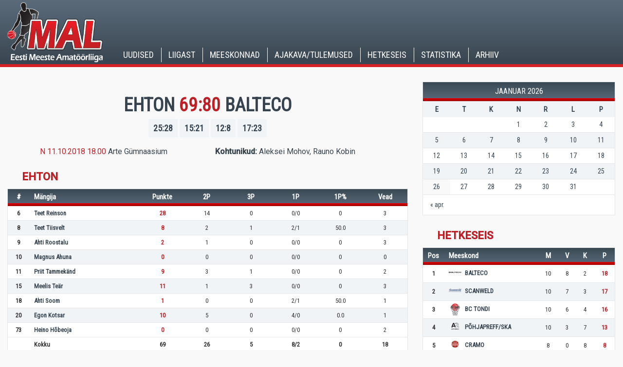

--- FILE ---
content_type: text/html; charset=UTF-8
request_url: https://www.mal.ee/event/605/
body_size: 7600
content:
<!DOCTYPE html>
<html lang="et" xmlns:og="http://opengraphprotocol.org/schema/" xmlns:fb="http://www.facebook.com/2008/fbml">
<head>
<meta charset="utf-8" />
<meta name="generator" content="" />
<meta name="viewport" content="width=device-width, initial-scale=1" />
<!-- <link rel="shortcut icon" type="image/ico" href="https://www.mal.ee/wp-content/themes/mal/favicon.ico" />
<link rel="apple-touch-icon" sizes="57x57" href="https://www.mal.ee/wp-content/themes/mal/assets/dist/gfx/apple-touch-icon-57x57.png">
<link rel="apple-touch-icon" sizes="60x60" href="https://www.mal.ee/wp-content/themes/mal/assets/dist/gfx/apple-touch-icon-60x60.png">
<link rel="apple-touch-icon" sizes="72x72" href="https://www.mal.ee/wp-content/themes/mal/assets/dist/gfx/apple-touch-icon-72x72.png">
<link rel="apple-touch-icon" sizes="76x76" href="https://www.mal.ee/wp-content/themes/mal/assets/dist/gfx/apple-touch-icon-76x76.png">
<link rel="apple-touch-icon" sizes="114x114" href="https://www.mal.ee/wp-content/themes/mal/assets/dist/gfx/apple-touch-icon-114x114.png">
<link rel="apple-touch-icon" sizes="120x120" href="https://www.mal.ee/wp-content/themes/mal/assets/dist/gfx/apple-touch-icon-120x120.png">
<link rel="apple-touch-icon" sizes="144x144" href="https://www.mal.ee/wp-content/themes/mal/assets/dist/gfx/apple-touch-icon-144x144.png">
<link rel="apple-touch-icon" sizes="152x152" href="https://www.mal.ee/wp-content/themes/mal/assets/dist/gfx/apple-touch-icon-152x152.png">
<link rel="apple-touch-icon" sizes="180x180" href="https://www.mal.ee/wp-content/themes/mal/assets/dist/gfx/apple-touch-icon-180x180.png">
<link rel="icon" type="image/png" href="https://www.mal.ee/wp-content/themes/mal/assets/dist/gfx/favicon-16x16.png" sizes="16x16">
<link rel="icon" type="image/png" href="https://www.mal.ee/wp-content/themes/mal/assets/dist/gfx/favicon-32x32.png" sizes="32x32">
<link rel="icon" type="image/png" href="https://www.mal.ee/wp-content/themes/mal/assets/dist/gfx/favicon-96x96.png" sizes="96x96">
<link rel="icon" type="image/png" href="https://www.mal.ee/wp-content/themes/mal/assets/dist/gfx/android-chrome-192x192.png" sizes="192x192">
<meta name="msapplication-square70x70logo" content="https://www.mal.ee/wp-content/themes/mal/assets/dist/gfx/smalltile.png" />
<meta name="msapplication-square150x150logo" content="https://www.mal.ee/wp-content/themes/mal/assets/dist/gfx/mediumtile.png" />
<meta name="msapplication-wide310x150logo" content="https://www.mal.ee/wp-content/themes/mal/assets/dist/gfx/widetile.png" />
<meta name="msapplication-square310x310logo" content="https://www.mal.ee/wp-content/themes/mal/assets/dist/gfx/largetile.png" /> -->
<link href="https://fonts.googleapis.com/css?family=Roboto|Roboto+Condensed" rel="stylesheet">
<title>EHTON &#8211; BALTECO &#8211; MAL &#8211; Eesti Meeste Amatöörliiga</title>
<meta name='robots' content='max-image-preview:large' />
	<style>img:is([sizes="auto" i], [sizes^="auto," i]) { contain-intrinsic-size: 3000px 1500px }</style>
	<link rel='dns-prefetch' href='//fonts.googleapis.com' />
<meta property="fb:admins" content="1948872385337025"/><meta property="og:title" content="EHTON &#8211; BALTECO"/><meta property="og:type" content="article"/><meta property="og:url" content="https://www.mal.ee/event/605/"/><meta property="og:site_name" content="Mal"/><meta property="og:image" content="https://www.Mal.xyz/wp-content/uploads/2018/02/Mal-og.jpg"/><link rel='stylesheet' id='wp-block-library-css' href='https://www.mal.ee/wp-includes/css/dist/block-library/style.min.css?ver=6.8.3' type='text/css' media='all' />
<style id='classic-theme-styles-inline-css' type='text/css'>
/*! This file is auto-generated */
.wp-block-button__link{color:#fff;background-color:#32373c;border-radius:9999px;box-shadow:none;text-decoration:none;padding:calc(.667em + 2px) calc(1.333em + 2px);font-size:1.125em}.wp-block-file__button{background:#32373c;color:#fff;text-decoration:none}
</style>
<style id='global-styles-inline-css' type='text/css'>
:root{--wp--preset--aspect-ratio--square: 1;--wp--preset--aspect-ratio--4-3: 4/3;--wp--preset--aspect-ratio--3-4: 3/4;--wp--preset--aspect-ratio--3-2: 3/2;--wp--preset--aspect-ratio--2-3: 2/3;--wp--preset--aspect-ratio--16-9: 16/9;--wp--preset--aspect-ratio--9-16: 9/16;--wp--preset--color--black: #000000;--wp--preset--color--cyan-bluish-gray: #abb8c3;--wp--preset--color--white: #ffffff;--wp--preset--color--pale-pink: #f78da7;--wp--preset--color--vivid-red: #cf2e2e;--wp--preset--color--luminous-vivid-orange: #ff6900;--wp--preset--color--luminous-vivid-amber: #fcb900;--wp--preset--color--light-green-cyan: #7bdcb5;--wp--preset--color--vivid-green-cyan: #00d084;--wp--preset--color--pale-cyan-blue: #8ed1fc;--wp--preset--color--vivid-cyan-blue: #0693e3;--wp--preset--color--vivid-purple: #9b51e0;--wp--preset--gradient--vivid-cyan-blue-to-vivid-purple: linear-gradient(135deg,rgba(6,147,227,1) 0%,rgb(155,81,224) 100%);--wp--preset--gradient--light-green-cyan-to-vivid-green-cyan: linear-gradient(135deg,rgb(122,220,180) 0%,rgb(0,208,130) 100%);--wp--preset--gradient--luminous-vivid-amber-to-luminous-vivid-orange: linear-gradient(135deg,rgba(252,185,0,1) 0%,rgba(255,105,0,1) 100%);--wp--preset--gradient--luminous-vivid-orange-to-vivid-red: linear-gradient(135deg,rgba(255,105,0,1) 0%,rgb(207,46,46) 100%);--wp--preset--gradient--very-light-gray-to-cyan-bluish-gray: linear-gradient(135deg,rgb(238,238,238) 0%,rgb(169,184,195) 100%);--wp--preset--gradient--cool-to-warm-spectrum: linear-gradient(135deg,rgb(74,234,220) 0%,rgb(151,120,209) 20%,rgb(207,42,186) 40%,rgb(238,44,130) 60%,rgb(251,105,98) 80%,rgb(254,248,76) 100%);--wp--preset--gradient--blush-light-purple: linear-gradient(135deg,rgb(255,206,236) 0%,rgb(152,150,240) 100%);--wp--preset--gradient--blush-bordeaux: linear-gradient(135deg,rgb(254,205,165) 0%,rgb(254,45,45) 50%,rgb(107,0,62) 100%);--wp--preset--gradient--luminous-dusk: linear-gradient(135deg,rgb(255,203,112) 0%,rgb(199,81,192) 50%,rgb(65,88,208) 100%);--wp--preset--gradient--pale-ocean: linear-gradient(135deg,rgb(255,245,203) 0%,rgb(182,227,212) 50%,rgb(51,167,181) 100%);--wp--preset--gradient--electric-grass: linear-gradient(135deg,rgb(202,248,128) 0%,rgb(113,206,126) 100%);--wp--preset--gradient--midnight: linear-gradient(135deg,rgb(2,3,129) 0%,rgb(40,116,252) 100%);--wp--preset--font-size--small: 13px;--wp--preset--font-size--medium: 20px;--wp--preset--font-size--large: 36px;--wp--preset--font-size--x-large: 42px;--wp--preset--spacing--20: 0.44rem;--wp--preset--spacing--30: 0.67rem;--wp--preset--spacing--40: 1rem;--wp--preset--spacing--50: 1.5rem;--wp--preset--spacing--60: 2.25rem;--wp--preset--spacing--70: 3.38rem;--wp--preset--spacing--80: 5.06rem;--wp--preset--shadow--natural: 6px 6px 9px rgba(0, 0, 0, 0.2);--wp--preset--shadow--deep: 12px 12px 50px rgba(0, 0, 0, 0.4);--wp--preset--shadow--sharp: 6px 6px 0px rgba(0, 0, 0, 0.2);--wp--preset--shadow--outlined: 6px 6px 0px -3px rgba(255, 255, 255, 1), 6px 6px rgba(0, 0, 0, 1);--wp--preset--shadow--crisp: 6px 6px 0px rgba(0, 0, 0, 1);}:where(.is-layout-flex){gap: 0.5em;}:where(.is-layout-grid){gap: 0.5em;}body .is-layout-flex{display: flex;}.is-layout-flex{flex-wrap: wrap;align-items: center;}.is-layout-flex > :is(*, div){margin: 0;}body .is-layout-grid{display: grid;}.is-layout-grid > :is(*, div){margin: 0;}:where(.wp-block-columns.is-layout-flex){gap: 2em;}:where(.wp-block-columns.is-layout-grid){gap: 2em;}:where(.wp-block-post-template.is-layout-flex){gap: 1.25em;}:where(.wp-block-post-template.is-layout-grid){gap: 1.25em;}.has-black-color{color: var(--wp--preset--color--black) !important;}.has-cyan-bluish-gray-color{color: var(--wp--preset--color--cyan-bluish-gray) !important;}.has-white-color{color: var(--wp--preset--color--white) !important;}.has-pale-pink-color{color: var(--wp--preset--color--pale-pink) !important;}.has-vivid-red-color{color: var(--wp--preset--color--vivid-red) !important;}.has-luminous-vivid-orange-color{color: var(--wp--preset--color--luminous-vivid-orange) !important;}.has-luminous-vivid-amber-color{color: var(--wp--preset--color--luminous-vivid-amber) !important;}.has-light-green-cyan-color{color: var(--wp--preset--color--light-green-cyan) !important;}.has-vivid-green-cyan-color{color: var(--wp--preset--color--vivid-green-cyan) !important;}.has-pale-cyan-blue-color{color: var(--wp--preset--color--pale-cyan-blue) !important;}.has-vivid-cyan-blue-color{color: var(--wp--preset--color--vivid-cyan-blue) !important;}.has-vivid-purple-color{color: var(--wp--preset--color--vivid-purple) !important;}.has-black-background-color{background-color: var(--wp--preset--color--black) !important;}.has-cyan-bluish-gray-background-color{background-color: var(--wp--preset--color--cyan-bluish-gray) !important;}.has-white-background-color{background-color: var(--wp--preset--color--white) !important;}.has-pale-pink-background-color{background-color: var(--wp--preset--color--pale-pink) !important;}.has-vivid-red-background-color{background-color: var(--wp--preset--color--vivid-red) !important;}.has-luminous-vivid-orange-background-color{background-color: var(--wp--preset--color--luminous-vivid-orange) !important;}.has-luminous-vivid-amber-background-color{background-color: var(--wp--preset--color--luminous-vivid-amber) !important;}.has-light-green-cyan-background-color{background-color: var(--wp--preset--color--light-green-cyan) !important;}.has-vivid-green-cyan-background-color{background-color: var(--wp--preset--color--vivid-green-cyan) !important;}.has-pale-cyan-blue-background-color{background-color: var(--wp--preset--color--pale-cyan-blue) !important;}.has-vivid-cyan-blue-background-color{background-color: var(--wp--preset--color--vivid-cyan-blue) !important;}.has-vivid-purple-background-color{background-color: var(--wp--preset--color--vivid-purple) !important;}.has-black-border-color{border-color: var(--wp--preset--color--black) !important;}.has-cyan-bluish-gray-border-color{border-color: var(--wp--preset--color--cyan-bluish-gray) !important;}.has-white-border-color{border-color: var(--wp--preset--color--white) !important;}.has-pale-pink-border-color{border-color: var(--wp--preset--color--pale-pink) !important;}.has-vivid-red-border-color{border-color: var(--wp--preset--color--vivid-red) !important;}.has-luminous-vivid-orange-border-color{border-color: var(--wp--preset--color--luminous-vivid-orange) !important;}.has-luminous-vivid-amber-border-color{border-color: var(--wp--preset--color--luminous-vivid-amber) !important;}.has-light-green-cyan-border-color{border-color: var(--wp--preset--color--light-green-cyan) !important;}.has-vivid-green-cyan-border-color{border-color: var(--wp--preset--color--vivid-green-cyan) !important;}.has-pale-cyan-blue-border-color{border-color: var(--wp--preset--color--pale-cyan-blue) !important;}.has-vivid-cyan-blue-border-color{border-color: var(--wp--preset--color--vivid-cyan-blue) !important;}.has-vivid-purple-border-color{border-color: var(--wp--preset--color--vivid-purple) !important;}.has-vivid-cyan-blue-to-vivid-purple-gradient-background{background: var(--wp--preset--gradient--vivid-cyan-blue-to-vivid-purple) !important;}.has-light-green-cyan-to-vivid-green-cyan-gradient-background{background: var(--wp--preset--gradient--light-green-cyan-to-vivid-green-cyan) !important;}.has-luminous-vivid-amber-to-luminous-vivid-orange-gradient-background{background: var(--wp--preset--gradient--luminous-vivid-amber-to-luminous-vivid-orange) !important;}.has-luminous-vivid-orange-to-vivid-red-gradient-background{background: var(--wp--preset--gradient--luminous-vivid-orange-to-vivid-red) !important;}.has-very-light-gray-to-cyan-bluish-gray-gradient-background{background: var(--wp--preset--gradient--very-light-gray-to-cyan-bluish-gray) !important;}.has-cool-to-warm-spectrum-gradient-background{background: var(--wp--preset--gradient--cool-to-warm-spectrum) !important;}.has-blush-light-purple-gradient-background{background: var(--wp--preset--gradient--blush-light-purple) !important;}.has-blush-bordeaux-gradient-background{background: var(--wp--preset--gradient--blush-bordeaux) !important;}.has-luminous-dusk-gradient-background{background: var(--wp--preset--gradient--luminous-dusk) !important;}.has-pale-ocean-gradient-background{background: var(--wp--preset--gradient--pale-ocean) !important;}.has-electric-grass-gradient-background{background: var(--wp--preset--gradient--electric-grass) !important;}.has-midnight-gradient-background{background: var(--wp--preset--gradient--midnight) !important;}.has-small-font-size{font-size: var(--wp--preset--font-size--small) !important;}.has-medium-font-size{font-size: var(--wp--preset--font-size--medium) !important;}.has-large-font-size{font-size: var(--wp--preset--font-size--large) !important;}.has-x-large-font-size{font-size: var(--wp--preset--font-size--x-large) !important;}
:where(.wp-block-post-template.is-layout-flex){gap: 1.25em;}:where(.wp-block-post-template.is-layout-grid){gap: 1.25em;}
:where(.wp-block-columns.is-layout-flex){gap: 2em;}:where(.wp-block-columns.is-layout-grid){gap: 2em;}
:root :where(.wp-block-pullquote){font-size: 1.5em;line-height: 1.6;}
</style>
<link rel='stylesheet' id='dashicons-css' href='https://www.mal.ee/wp-includes/css/dashicons.min.css?ver=6.8.3' type='text/css' media='all' />
<link rel='stylesheet' id='sportspress-general-css' href='//www.mal.ee/wp-content/plugins/sportspress/assets/css/sportspress.css?ver=2.7.26' type='text/css' media='all' />
<link rel='stylesheet' id='sportspress-icons-css' href='//www.mal.ee/wp-content/plugins/sportspress/assets/css/icons.css?ver=2.7.26' type='text/css' media='all' />
<link rel='stylesheet' id='sportspress-roboto-css' href='//fonts.googleapis.com/css?family=Roboto%3A400%2C500&#038;subset=cyrillic%2Ccyrillic-ext%2Cgreek%2Cgreek-ext%2Clatin-ext%2Cvietnamese&#038;ver=2.7' type='text/css' media='all' />
<link rel='stylesheet' id='sportspress-style-css' href='//www.mal.ee/wp-content/plugins/sportspress/assets/css/sportspress-style.css?ver=2.7' type='text/css' media='all' />
<link rel='stylesheet' id='sportspress-style-ltr-css' href='//www.mal.ee/wp-content/plugins/sportspress/assets/css/sportspress-style-ltr.css?ver=2.7' type='text/css' media='all' />
<link rel='stylesheet' id='leaflet_stylesheet-css' href='https://www.mal.ee/wp-content/plugins/sportspress/assets/css/leaflet.css?ver=1.8.0' type='text/css' media='all' />
<link rel='stylesheet' id='ss-screen-css' href='https://www.mal.ee/wp-content/themes/mal/assets/dist/css/styles_screen.css?v3' type='text/css' media='screen' />
<style type="text/css"></style><script type="text/javascript" src="https://www.mal.ee/wp-includes/js/jquery/jquery.min.js?ver=3.7.1" id="jquery-core-js"></script>
<script type="text/javascript" src="https://www.mal.ee/wp-includes/js/jquery/jquery-migrate.min.js?ver=3.4.1" id="jquery-migrate-js"></script>
<script type="text/javascript" src="https://www.mal.ee/wp-content/plugins/sportspress/assets/js/leaflet.js?ver=1.8.0" id="leaflet_js-js"></script>
<script type="text/javascript" src="https://www.mal.ee/wp-content/themes/mal/assets/dist/scripts/scripts.min.js" id="ss-app-js"></script>
<link rel="https://api.w.org/" href="https://www.mal.ee/wp-json/" /><link rel="alternate" title="JSON" type="application/json" href="https://www.mal.ee/wp-json/wp/v2/events/605" /><link rel="canonical" href="https://www.mal.ee/event/605/" />
<link rel='shortlink' href='https://www.mal.ee/?p=605' />
<link rel="alternate" title="oEmbed (JSON)" type="application/json+oembed" href="https://www.mal.ee/wp-json/oembed/1.0/embed?url=https%3A%2F%2Fwww.mal.ee%2Fevent%2F605%2F" />
<link rel="alternate" title="oEmbed (XML)" type="text/xml+oembed" href="https://www.mal.ee/wp-json/oembed/1.0/embed?url=https%3A%2F%2Fwww.mal.ee%2Fevent%2F605%2F&#038;format=xml" />
<!--[if lt IE 9]>
<script src="//oss.maxcdn.com/html5shiv/3.7.2/html5shiv.min.js"></script>
<script src="//oss.maxcdn.com/libs/respond.js/1.4.2/respond.min.js"></script>
<![endif]-->
<script type="text/javascript">
  (function(i,s,o,g,r,a,m){i['GoogleAnalyticsObject']=r;i[r]=i[r]||function(){
  (i[r].q=i[r].q||[]).push(arguments)},i[r].l=1*new Date();a=s.createElement(o),
  m=s.getElementsByTagName(o)[0];a.async=1;a.src=g;m.parentNode.insertBefore(a,m)
  })(window,document,'script','//www.google-analytics.com/analytics.js','ga');

  ga('create', '***', 'auto');
  ga('send', 'pageview');

</script>

</head>
<body class="wp-singular sp_event-template-default single single-sp_event postid-605 wp-theme-mal sportspress sportspress-page sp-has-venue sp-has-results sp-performance-sections--1 et">
	<header class="main-header">
        <div class="main-header__logo-wrap">
            <div class="container">
                <div class="row">
            		<h1 class="main-header__logo">
                        <a class="main-header__logo-link" href="https://www.mal.ee/" title="MAL - Eesti Meeste Amatöörliiga" rel="home">
                                                        <img class="main-header__logo-img" src="https://www.mal.ee/wp-content/themes/mal/assets/dist/gfx/mal_logo.png" alt="MAL - Eesti Meeste Amatöörliiga" />
                                                        <span class="sr-only">MAL &#8211; Eesti Meeste Amatöörliiga</span>
                        </a>
                    </h1>
                </div>
            </div>
        </div>
        <div class="main-header__nav-wrap">
            <div class="container">
                <div class="row">
                    <div class="col-md-12">
            			                            <nav class="main-header__mainnav hidden-xs hidden-sm">
                                <h2 class="sr-only">Main menu</h2>
                                
<ul id="menu-primary-navigation" class="mainnav"><li id="menu-item-232" class="menu-item menu-item-type-taxonomy menu-item-object-category menu-item-232"><a href="https://www.mal.ee/category/uudised/">Uudised</a></li>
<li id="menu-item-1208" class="menu-item menu-item-type-custom menu-item-object-custom menu-item-has-children menu-item-1208"><a href="https://www.mal.ee/liigast/">Liigast</a>
<ul class="sub-menu">
	<li id="menu-item-1773" class="menu-item menu-item-type-post_type menu-item-object-page menu-item-1773"><a href="https://www.mal.ee/liigast/juhend/">Juhend</a></li>
</ul>
</li>
<li id="menu-item-235" class="menu-item menu-item-type-custom menu-item-object-custom menu-item-has-children menu-item-235"><a href="http://www.mal.ee//team/balteco/">Meeskonnad</a>
<ul class="sub-menu">
	<li id="menu-item-272" class="menu-item menu-item-type-post_type menu-item-object-sp_team menu-item-272"><a href="https://www.mal.ee/team/cramo/">CRAMO</a></li>
	<li id="menu-item-268" class="menu-item menu-item-type-post_type menu-item-object-sp_team menu-item-268"><a href="https://www.mal.ee/team/bc-tondi/">BC TONDI</a></li>
	<li id="menu-item-266" class="menu-item menu-item-type-post_type menu-item-object-sp_team menu-item-266"><a href="https://www.mal.ee/team/balteco/">BALTECO</a></li>
	<li id="menu-item-269" class="menu-item menu-item-type-post_type menu-item-object-sp_team menu-item-269"><a href="https://www.mal.ee/team/scanweld/">SCANWELD</a></li>
	<li id="menu-item-2249" class="menu-item menu-item-type-post_type menu-item-object-sp_team menu-item-2249"><a href="https://www.mal.ee/team/autowelt/">P&#xD5;HJAPREFF/SKA</a></li>
</ul>
</li>
<li id="menu-item-2392" class="menu-item menu-item-type-custom menu-item-object-custom menu-item-has-children menu-item-2392"><a href="http://www.mal.ee/calendar/kalender2324/">Ajakava/Tulemused</a>
<ul class="sub-menu">
	<li id="menu-item-815" class="menu-item menu-item-type-custom menu-item-object-custom menu-item-815"><a href="https://www.mal.ee/calendar/kalender2324/">Ajakava</a></li>
	<li id="menu-item-816" class="menu-item menu-item-type-custom menu-item-object-custom menu-item-816"><a href="https://www.mal.ee/calendar/kalender2324/">Tulemused</a></li>
</ul>
</li>
<li id="menu-item-2559" class="menu-item menu-item-type-post_type menu-item-object-sp_table menu-item-2559"><a href="https://www.mal.ee/table/hetkeseis-2223/">Hetkeseis</a></li>
<li id="menu-item-728" class="menu-item menu-item-type-post_type menu-item-object-page menu-item-has-children menu-item-728"><a href="https://www.mal.ee/statistika/">Statistika</a>
<ul class="sub-menu">
	<li id="menu-item-793" class="menu-item menu-item-type-post_type menu-item-object-page menu-item-793"><a href="https://www.mal.ee/statistika/meeskondlik-statistika/">Meeskondlik Statistika</a></li>
	<li id="menu-item-772" class="menu-item menu-item-type-post_type menu-item-object-page menu-item-772"><a href="https://www.mal.ee/statistika/769-2/">Personaalne Statistika</a></li>
</ul>
</li>
<li id="menu-item-880" class="menu-item menu-item-type-post_type menu-item-object-page menu-item-has-children menu-item-880"><a href="https://www.mal.ee/arhiiv/">Arhiiv</a>
<ul class="sub-menu">
	<li id="menu-item-2255" class="menu-item menu-item-type-post_type menu-item-object-page menu-item-2255"><a href="https://www.mal.ee/20192020-2/">2019/2020</a></li>
	<li id="menu-item-1749" class="menu-item menu-item-type-post_type menu-item-object-page menu-item-1749"><a href="https://www.mal.ee/arhiiv/20182019-2/">2018/2019</a></li>
</ul>
</li>
</ul>
                            </nav>
                            <nav class="mobile-mainnav__section visible-xs visible-sm">
                                <h2 class="sr-only">Mobile navigation</h2>
                                <button class="dropdown-toggle js-toggle-mobile-subnav x" type="button" data-toggle="dropdown" title="Menu"><span class="lines"><span class="sr-only">Menu</span></span></button>
                                <div class="dropdown-menu dropdown-menu-right">
                                    <div class="dropdown-menu__content">
                                        
<div class="mainnav-section__mobile"><ul id="menu-primary-navigation-1" class="mainnav-mobile"><li class="menu-item menu-item-type-taxonomy menu-item-object-category menu-item-232"><a href="https://www.mal.ee/category/uudised/">Uudised</a></li>
<li class="menu-item menu-item-type-custom menu-item-object-custom menu-item-has-children menu-item-1208"><a href="https://www.mal.ee/liigast/">Liigast</a>
<ul class="sub-menu">
	<li class="menu-item menu-item-type-post_type menu-item-object-page menu-item-1773"><a href="https://www.mal.ee/liigast/juhend/">Juhend</a></li>
</ul>
</li>
<li class="menu-item menu-item-type-custom menu-item-object-custom menu-item-has-children menu-item-235"><a href="http://www.mal.ee//team/balteco/">Meeskonnad</a>
<ul class="sub-menu">
	<li class="menu-item menu-item-type-post_type menu-item-object-sp_team menu-item-272"><a href="https://www.mal.ee/team/cramo/">CRAMO</a></li>
	<li class="menu-item menu-item-type-post_type menu-item-object-sp_team menu-item-268"><a href="https://www.mal.ee/team/bc-tondi/">BC TONDI</a></li>
	<li class="menu-item menu-item-type-post_type menu-item-object-sp_team menu-item-266"><a href="https://www.mal.ee/team/balteco/">BALTECO</a></li>
	<li class="menu-item menu-item-type-post_type menu-item-object-sp_team menu-item-269"><a href="https://www.mal.ee/team/scanweld/">SCANWELD</a></li>
	<li class="menu-item menu-item-type-post_type menu-item-object-sp_team menu-item-2249"><a href="https://www.mal.ee/team/autowelt/">P&#xD5;HJAPREFF/SKA</a></li>
</ul>
</li>
<li class="menu-item menu-item-type-custom menu-item-object-custom menu-item-has-children menu-item-2392"><a href="http://www.mal.ee/calendar/kalender2324/">Ajakava/Tulemused</a>
<ul class="sub-menu">
	<li class="menu-item menu-item-type-custom menu-item-object-custom menu-item-815"><a href="https://www.mal.ee/calendar/kalender2324/">Ajakava</a></li>
	<li class="menu-item menu-item-type-custom menu-item-object-custom menu-item-816"><a href="https://www.mal.ee/calendar/kalender2324/">Tulemused</a></li>
</ul>
</li>
<li class="menu-item menu-item-type-post_type menu-item-object-sp_table menu-item-2559"><a href="https://www.mal.ee/table/hetkeseis-2223/">Hetkeseis</a></li>
<li class="menu-item menu-item-type-post_type menu-item-object-page menu-item-has-children menu-item-728"><a href="https://www.mal.ee/statistika/">Statistika</a>
<ul class="sub-menu">
	<li class="menu-item menu-item-type-post_type menu-item-object-page menu-item-793"><a href="https://www.mal.ee/statistika/meeskondlik-statistika/">Meeskondlik Statistika</a></li>
	<li class="menu-item menu-item-type-post_type menu-item-object-page menu-item-772"><a href="https://www.mal.ee/statistika/769-2/">Personaalne Statistika</a></li>
</ul>
</li>
<li class="menu-item menu-item-type-post_type menu-item-object-page menu-item-has-children menu-item-880"><a href="https://www.mal.ee/arhiiv/">Arhiiv</a>
<ul class="sub-menu">
	<li class="menu-item menu-item-type-post_type menu-item-object-page menu-item-2255"><a href="https://www.mal.ee/20192020-2/">2019/2020</a></li>
	<li class="menu-item menu-item-type-post_type menu-item-object-page menu-item-1749"><a href="https://www.mal.ee/arhiiv/20182019-2/">2018/2019</a></li>
</ul>
</li>
</ul></div>
                                    </div>
                                </div>
                            </nav>
                                            </div>
                </div>
            </div>
        </div>
    </header>
<div class="container">
    <div class="main-content__wrap">
        <div class="row">
            <div class="col-md-12">
                <article class="main-content__section event-details">
                    <div class="row">
                        <div class="col-md-8">
                                                            

                                <h1 class="main-content__title">
                                    EHTON                                    <span>
                                        69:80                                    </span>
                                    BALTECO                                </h1>
                                <p class="event-details__results">
                                    <span>
                                        25:28                                    </span>

                                     <span>
                                        15:21                                    </span>
                                     <span>
                                        12:8                                    </span>
                                     <span>
                                        17:23                                    </span>
                                                                    </p>
                                <div class="row">
                                    <div class="col-md-6">
                                        <p class="event-details__meta">
                                            <span>N 11.10.2018 18.00</span>
                                            Arte Gümnaasium                                        </p>
                                    </div>
                                    <div class="col-md-6">
                                        <p class="event-details__referees">
                                            <strong>Kohtunikud: </strong>
                                            Aleksei Mohov, Rauno Kobin                                        </p>
                                    </div>
                                </div>
                                		<div class="sp-event-performance-tables sp-event-performance-teams">
			<div class="sp-template sp-template-event-performance sp-template-event-performance-values">
            <h4 class="sp-table-caption">EHTON</h4>
        <div class="sp-table-wrapper">
        <table class="sp-event-performance sp-data-table sp-scrollable-table sp-responsive-table performance_6976ed2235d1c sp-sortable-table">
            <thead>
                <tr>
                                                                                                        <th class="data-number">#</th>
                                                        <th class="data-name">
                                                                    Mängija                                                            </th>
                                                                                                            <th class="data-pts">Punkte</th>
                                                                                                                <th class="data-fgm">2P</th>
                                                                                                                <th class="data-threepm">3P</th>
                                                                                                                <th class="data-fta">1P</th>
                                                                                                                                                                    <th class="data-p">1P%</th>
                                                                                                                <th class="data-pf">Vead</th>
                                                                                        </tr>
            </thead>
                            <tbody>
                    <tr class="lineup odd"><td class="data-number" data-label="#">6</td><td class="data-name" data-label="Mängija"><a href="https://www.mal.ee/player/teet-reinson/">Teet Reinson</a></td><td class="data-pts" data-label="Punkte">28</td><td class="data-fgm" data-label="2P">14</td><td class="data-threepm" data-label="3P">0</td><td class="data-fta" data-label="1P">0/0</td><td class="data-p" data-label="1P%">0</td><td class="data-pf" data-label="Vead">3</td></tr><tr class="lineup even"><td class="data-number" data-label="#">8</td><td class="data-name" data-label="Mängija"><a href="https://www.mal.ee/player/teet-tiisvelt/">Teet Tiisvelt</a></td><td class="data-pts" data-label="Punkte">8</td><td class="data-fgm" data-label="2P">2</td><td class="data-threepm" data-label="3P">1</td><td class="data-fta" data-label="1P">2/1</td><td class="data-p" data-label="1P%">50.0</td><td class="data-pf" data-label="Vead">3</td></tr><tr class="lineup odd"><td class="data-number" data-label="#">9</td><td class="data-name" data-label="Mängija"><a href="https://www.mal.ee/player/ahti-roostalu/">Ahti Roostalu</a></td><td class="data-pts" data-label="Punkte">2</td><td class="data-fgm" data-label="2P">1</td><td class="data-threepm" data-label="3P">0</td><td class="data-fta" data-label="1P">0/0</td><td class="data-p" data-label="1P%">0</td><td class="data-pf" data-label="Vead">3</td></tr><tr class="lineup even"><td class="data-number" data-label="#">10</td><td class="data-name" data-label="Mängija"><a href="https://www.mal.ee/player/magnus-ahuna/">Magnus Ahuna</a></td><td class="data-pts" data-label="Punkte">0</td><td class="data-fgm" data-label="2P">0</td><td class="data-threepm" data-label="3P">0</td><td class="data-fta" data-label="1P">0/0</td><td class="data-p" data-label="1P%">0</td><td class="data-pf" data-label="Vead">0</td></tr><tr class="lineup odd"><td class="data-number" data-label="#">11</td><td class="data-name" data-label="Mängija"><a href="https://www.mal.ee/player/priit-tammekand/">Priit Tammekänd</a></td><td class="data-pts" data-label="Punkte">9</td><td class="data-fgm" data-label="2P">3</td><td class="data-threepm" data-label="3P">1</td><td class="data-fta" data-label="1P">0/0</td><td class="data-p" data-label="1P%">0</td><td class="data-pf" data-label="Vead">2</td></tr><tr class="lineup even"><td class="data-number" data-label="#">15</td><td class="data-name" data-label="Mängija"><a href="https://www.mal.ee/player/meelis-tear/">Meelis Teär</a></td><td class="data-pts" data-label="Punkte">11</td><td class="data-fgm" data-label="2P">1</td><td class="data-threepm" data-label="3P">3</td><td class="data-fta" data-label="1P">0/0</td><td class="data-p" data-label="1P%">0</td><td class="data-pf" data-label="Vead">3</td></tr><tr class="lineup odd"><td class="data-number" data-label="#">18</td><td class="data-name" data-label="Mängija"><a href="https://www.mal.ee/player/ahti-soom/">Ahti Soom</a></td><td class="data-pts" data-label="Punkte">1</td><td class="data-fgm" data-label="2P">0</td><td class="data-threepm" data-label="3P">0</td><td class="data-fta" data-label="1P">2/1</td><td class="data-p" data-label="1P%">50.0</td><td class="data-pf" data-label="Vead">1</td></tr><tr class="lineup even"><td class="data-number" data-label="#">20</td><td class="data-name" data-label="Mängija"><a href="https://www.mal.ee/player/egon-kotsar/">Egon Kotsar</a></td><td class="data-pts" data-label="Punkte">10</td><td class="data-fgm" data-label="2P">5</td><td class="data-threepm" data-label="3P">0</td><td class="data-fta" data-label="1P">4/0</td><td class="data-p" data-label="1P%">0.0</td><td class="data-pf" data-label="Vead">1</td></tr><tr class="lineup odd"><td class="data-number" data-label="#">73</td><td class="data-name" data-label="Mängija"><a href="https://www.mal.ee/player/heino-hobeoja/">Heino Hõbeoja</a></td><td class="data-pts" data-label="Punkte">0</td><td class="data-fgm" data-label="2P">0</td><td class="data-threepm" data-label="3P">0</td><td class="data-fta" data-label="1P">0/0</td><td class="data-p" data-label="1P%">0</td><td class="data-pf" data-label="Vead">2</td></tr>                </tbody>
                                        <tfoot>
                                            <tr class="sp-total-row even">
                            <td class="data-number" data-label="&nbsp;">&nbsp;</td><td class="data-name" data-label="&nbsp;">Kokku</td><td class="data-pts" data-label="Punkte">69</td><td class="data-fgm" data-label="2P">26</td><td class="data-threepm" data-label="3P">5</td><td class="data-fta" data-label="&nbsp;">8/2</td><td class="data-p" data-label="1P%">0</td><td class="data-pf" data-label="Vead">18</td>                        </tr>
                                    </tfoot>
                    </table>
    </div>

    </div><div class="sp-template sp-template-event-performance sp-template-event-performance-values">
            <h4 class="sp-table-caption">BALTECO</h4>
        <div class="sp-table-wrapper">
        <table class="sp-event-performance sp-data-table sp-scrollable-table sp-responsive-table performance_6976ed2236531 sp-sortable-table">
            <thead>
                <tr>
                                                                                                        <th class="data-number">#</th>
                                                        <th class="data-name">
                                                                    Mängija                                                            </th>
                                                                                                            <th class="data-pts">Punkte</th>
                                                                                                                <th class="data-fgm">2P</th>
                                                                                                                <th class="data-threepm">3P</th>
                                                                                                                <th class="data-fta">1P</th>
                                                                                                                                                                    <th class="data-p">1P%</th>
                                                                                                                <th class="data-pf">Vead</th>
                                                                                        </tr>
            </thead>
                            <tbody>
                    <tr class="lineup odd"><td class="data-number" data-label="#">1</td><td class="data-name" data-label="Mängija"><a href="https://www.mal.ee/player/avo-alender/">Avo Alender</a></td><td class="data-pts" data-label="Punkte">11</td><td class="data-fgm" data-label="2P">2</td><td class="data-threepm" data-label="3P">1</td><td class="data-fta" data-label="1P">4/4</td><td class="data-p" data-label="1P%">100.0</td><td class="data-pf" data-label="Vead">1</td></tr><tr class="lineup even"><td class="data-number" data-label="#">6</td><td class="data-name" data-label="Mängija"><a href="https://www.mal.ee/player/heikko-mae/">Heikko Mäe</a></td><td class="data-pts" data-label="Punkte">13</td><td class="data-fgm" data-label="2P">3</td><td class="data-threepm" data-label="3P">0</td><td class="data-fta" data-label="1P">9/7</td><td class="data-p" data-label="1P%">77.8</td><td class="data-pf" data-label="Vead">2</td></tr><tr class="lineup odd"><td class="data-number" data-label="#">9</td><td class="data-name" data-label="Mängija"><a href="https://www.mal.ee/player/raoul-suurorg/">Raoul Suurorg</a></td><td class="data-pts" data-label="Punkte">13</td><td class="data-fgm" data-label="2P">6</td><td class="data-threepm" data-label="3P">0</td><td class="data-fta" data-label="1P">1/1</td><td class="data-p" data-label="1P%">100.0</td><td class="data-pf" data-label="Vead">2</td></tr><tr class="lineup even"><td class="data-number" data-label="#">11</td><td class="data-name" data-label="Mängija"><a href="https://www.mal.ee/player/elvis-tilgar/">Elvis Tilgar</a></td><td class="data-pts" data-label="Punkte">4</td><td class="data-fgm" data-label="2P">2</td><td class="data-threepm" data-label="3P">0</td><td class="data-fta" data-label="1P">2/0</td><td class="data-p" data-label="1P%">0.0</td><td class="data-pf" data-label="Vead">5</td></tr><tr class="lineup odd"><td class="data-number" data-label="#">15</td><td class="data-name" data-label="Mängija"><a href="https://www.mal.ee/player/anton-batanov/">Anton Batanov</a></td><td class="data-pts" data-label="Punkte">24</td><td class="data-fgm" data-label="2P">4</td><td class="data-threepm" data-label="3P">4</td><td class="data-fta" data-label="1P">4/4</td><td class="data-p" data-label="1P%">100.0</td><td class="data-pf" data-label="Vead">3</td></tr><tr class="lineup even"><td class="data-number" data-label="#">60</td><td class="data-name" data-label="Mängija"><a href="https://www.mal.ee/player/toms-francis-provejs/">Toms Francis Provejs</a></td><td class="data-pts" data-label="Punkte">15</td><td class="data-fgm" data-label="2P">7</td><td class="data-threepm" data-label="3P">0</td><td class="data-fta" data-label="1P">2/1</td><td class="data-p" data-label="1P%">50.0</td><td class="data-pf" data-label="Vead">3</td></tr>                </tbody>
                                        <tfoot>
                                            <tr class="sp-total-row odd">
                            <td class="data-number" data-label="&nbsp;">&nbsp;</td><td class="data-name" data-label="&nbsp;">Kokku</td><td class="data-pts" data-label="Punkte">80</td><td class="data-fgm" data-label="2P">24</td><td class="data-threepm" data-label="3P">5</td><td class="data-fta" data-label="&nbsp;">22/17</td><td class="data-p" data-label="1P%">0</td><td class="data-pf" data-label="Vead">16</td>                        </tr>
                                    </tfoot>
                    </table>
    </div>

    </div>		</div><!-- .sp-event-performance-tables -->
		                                                                                                                    </div>
                        <div class="col-md-4">
                            <div class="frontpage__block">
                                <div class="sp-widget-align-none"><h4 class="hidden-xs hidden-md hidden-sm hidden-lg">Järgmine mäng</h4></div>                            </div>
                            <div class="frontpage__block">
                                <div class="sp-widget-align-none"><h4 class="hidden-xs hidden-md hidden-sm hidden-lg">Calendar</h4><div class="sp-template sp-template-event-calendar">
	
<div class="sp-calendar-wrapper">
<table id="wp-calendar" class="sp-calendar sp-event-calendar sp-data-table">
<caption class="sp-table-caption">jaanuar 2026</caption>
<thead>
<tr>
		<th scope="col" title="Esmaspäev">E</th>
		<th scope="col" title="Teisipäev">T</th>
		<th scope="col" title="Kolmapäev">K</th>
		<th scope="col" title="Neljapäev">N</th>
		<th scope="col" title="Reede">R</th>
		<th scope="col" title="Laupäev">L</th>
		<th scope="col" title="Pühapäev">P</th>
</tr>
</thead>

<tfoot>
<tr>
		<td colspan="3" id="prev" class="sp-previous-month"><a data-tooltip data-options="disable_for_touch:true" class="has-tooltip tip-right" href="/event/605/?sp_year=2024&amp;sp_month=4" title="aprill 2024">&laquo; apr.</a></td>
		<td class="pad">&nbsp;</td>
		<td colspan="3" id="next" class="pad">&nbsp;</td>
</tr>
</tfoot>

<tbody>
<tr>
		<td colspan="3" class="pad">&nbsp;</td><td>1</td><td>2</td><td>3</td><td>4</td>
	</tr>
	<tr>
		<td>5</td><td>6</td><td>7</td><td>8</td><td>9</td><td>10</td><td>11</td>
	</tr>
	<tr>
		<td>12</td><td>13</td><td>14</td><td>15</td><td>16</td><td>17</td><td>18</td>
	</tr>
	<tr>
		<td>19</td><td>20</td><td>21</td><td>22</td><td>23</td><td>24</td><td>25</td>
	</tr>
	<tr>
		<td id="today" class="sp-highlight">26</td><td>27</td><td>28</td><td>29</td><td>30</td><td>31</td>
		<td class="pad" colspan="1">&nbsp;</td>
	</tr>
	</tbody>
	</table>
	</div></div>
</div>                            </div>
                            <div class="frontpage__block">
                                <div class="sp-widget-align-none"><h4 class="hidden-xs hidden-md hidden-sm hidden-lg">Hetkeseis</h4><div class="sp-template sp-template-league-table">
    <h4 class="sp-table-caption">Hetkeseis</h4><div class="sp-table-wrapper"><table class="sp-league-table sp-data-table sp-sortable-table sp-responsive-table table_6976ed223b099 sp-scrollable-table sp-paginated-table" data-sp-rows="30"><thead><tr><th class="data-rank">Pos</th><th class="data-name">Meeskond</th><th class="data-m">M</th><th class="data-w">V</th><th class="data-l">K</th><th class="data-p">P</th></tr></thead><tbody><tr class="odd sp-row-no-0"><td class="data-rank" data-label="Pos">1</td><td class="data-name has-logo" data-label="Meeskond"><a href="https://www.mal.ee/team/balteco/"><span class="team-logo"><img width="128" height="73" src="https://www.mal.ee/wp-content/uploads/2018/09/BALTECO_Korvpall_logo-1-01-128x73.png" class="attachment-sportspress-fit-icon size-sportspress-fit-icon wp-post-image" alt="" decoding="async" loading="lazy" srcset="https://www.mal.ee/wp-content/uploads/2018/09/BALTECO_Korvpall_logo-1-01-128x73.png 128w, https://www.mal.ee/wp-content/uploads/2018/09/BALTECO_Korvpall_logo-1-01-300x172.png 300w, https://www.mal.ee/wp-content/uploads/2018/09/BALTECO_Korvpall_logo-1-01-32x18.png 32w, https://www.mal.ee/wp-content/uploads/2018/09/BALTECO_Korvpall_logo-1-01.png 526w" sizes="auto, (max-width: 128px) 100vw, 128px" /></span>BALTECO</a></td><td class="data-m" data-label="M">10</td><td class="data-w" data-label="V">8</td><td class="data-l" data-label="K">2</td><td class="data-p" data-label="P">18</td></tr><tr class="even sp-row-no-1"><td class="data-rank" data-label="Pos">2</td><td class="data-name has-logo" data-label="Meeskond"><a href="https://www.mal.ee/team/scanweld/"><span class="team-logo"><img width="128" height="73" src="https://www.mal.ee/wp-content/uploads/2018/09/SCANWELD_Korvpall_logo-01-01-128x73.png" class="attachment-sportspress-fit-icon size-sportspress-fit-icon wp-post-image" alt="" decoding="async" loading="lazy" srcset="https://www.mal.ee/wp-content/uploads/2018/09/SCANWELD_Korvpall_logo-01-01-128x73.png 128w, https://www.mal.ee/wp-content/uploads/2018/09/SCANWELD_Korvpall_logo-01-01-300x172.png 300w, https://www.mal.ee/wp-content/uploads/2018/09/SCANWELD_Korvpall_logo-01-01-32x18.png 32w, https://www.mal.ee/wp-content/uploads/2018/09/SCANWELD_Korvpall_logo-01-01.png 526w" sizes="auto, (max-width: 128px) 100vw, 128px" /></span>SCANWELD</a></td><td class="data-m" data-label="M">10</td><td class="data-w" data-label="V">7</td><td class="data-l" data-label="K">3</td><td class="data-p" data-label="P">17</td></tr><tr class="odd sp-row-no-2"><td class="data-rank" data-label="Pos">3</td><td class="data-name has-logo" data-label="Meeskond"><a href="https://www.mal.ee/team/bc-tondi/"><span class="team-logo"><img width="119" height="128" src="https://www.mal.ee/wp-content/uploads/2018/09/bc-tondi_logo-119x128.png" class="attachment-sportspress-fit-icon size-sportspress-fit-icon wp-post-image" alt="" decoding="async" loading="lazy" srcset="https://www.mal.ee/wp-content/uploads/2018/09/bc-tondi_logo-119x128.png 119w, https://www.mal.ee/wp-content/uploads/2018/09/bc-tondi_logo-279x300.png 279w, https://www.mal.ee/wp-content/uploads/2018/09/bc-tondi_logo-30x32.png 30w, https://www.mal.ee/wp-content/uploads/2018/09/bc-tondi_logo.png 489w" sizes="auto, (max-width: 119px) 100vw, 119px" /></span>BC TONDI</a></td><td class="data-m" data-label="M">10</td><td class="data-w" data-label="V">6</td><td class="data-l" data-label="K">4</td><td class="data-p" data-label="P">16</td></tr><tr class="even sp-row-no-3"><td class="data-rank" data-label="Pos">4</td><td class="data-name has-logo" data-label="Meeskond"><a href="https://www.mal.ee/team/autowelt/"><span class="team-logo"><img width="128" height="73" src="https://www.mal.ee/wp-content/uploads/2020/10/autowelt_Korvpall_logo-1-01-128x73.png" class="attachment-sportspress-fit-icon size-sportspress-fit-icon wp-post-image" alt="" decoding="async" loading="lazy" srcset="https://www.mal.ee/wp-content/uploads/2020/10/autowelt_Korvpall_logo-1-01-128x73.png 128w, https://www.mal.ee/wp-content/uploads/2020/10/autowelt_Korvpall_logo-1-01-300x172.png 300w, https://www.mal.ee/wp-content/uploads/2020/10/autowelt_Korvpall_logo-1-01-32x18.png 32w, https://www.mal.ee/wp-content/uploads/2020/10/autowelt_Korvpall_logo-1-01.png 526w" sizes="auto, (max-width: 128px) 100vw, 128px" /></span>PÕHJAPREFF/SKA</a></td><td class="data-m" data-label="M">10</td><td class="data-w" data-label="V">3</td><td class="data-l" data-label="K">7</td><td class="data-p" data-label="P">13</td></tr><tr class="odd sp-row-no-4"><td class="data-rank" data-label="Pos">5</td><td class="data-name has-logo" data-label="Meeskond"><a href="https://www.mal.ee/team/cramo/"><span class="team-logo"><img width="128" height="73" src="https://www.mal.ee/wp-content/uploads/2018/09/CRAMO_Korvpall_logo-1-01-128x73.png" class="attachment-sportspress-fit-icon size-sportspress-fit-icon wp-post-image" alt="" decoding="async" loading="lazy" srcset="https://www.mal.ee/wp-content/uploads/2018/09/CRAMO_Korvpall_logo-1-01-128x73.png 128w, https://www.mal.ee/wp-content/uploads/2018/09/CRAMO_Korvpall_logo-1-01-300x172.png 300w, https://www.mal.ee/wp-content/uploads/2018/09/CRAMO_Korvpall_logo-1-01-32x18.png 32w, https://www.mal.ee/wp-content/uploads/2018/09/CRAMO_Korvpall_logo-1-01.png 526w" sizes="auto, (max-width: 128px) 100vw, 128px" /></span>CRAMO</a></td><td class="data-m" data-label="M">8</td><td class="data-w" data-label="V">0</td><td class="data-l" data-label="K">8</td><td class="data-p" data-label="P">8</td></tr></tbody></table></div><div class="sp-league-table-link sp-view-all-link"><a href="https://www.mal.ee/table/hetkeseis2324/">Vaata tervet tabelit</a></div></div>
</div>                            </div>
                        </div>
                    </div>
                </article>
            </div>
        </div>
    </div>
</div>
<script type="speculationrules">
{"prefetch":[{"source":"document","where":{"and":[{"href_matches":"\/*"},{"not":{"href_matches":["\/wp-*.php","\/wp-admin\/*","\/wp-content\/uploads\/*","\/wp-content\/*","\/wp-content\/plugins\/*","\/wp-content\/themes\/mal\/*","\/*\\?(.+)"]}},{"not":{"selector_matches":"a[rel~=\"nofollow\"]"}},{"not":{"selector_matches":".no-prefetch, .no-prefetch a"}}]},"eagerness":"conservative"}]}
</script>
<script type="text/javascript" src="https://www.mal.ee/wp-content/plugins/sportspress/assets/js/jquery.dataTables.min.js?ver=1.10.4" id="jquery-datatables-js"></script>
<script type="text/javascript" id="sportspress-js-extra">
/* <![CDATA[ */
var localized_strings = {"days":"p","hrs":"t","mins":"m","secs":"s","previous":"Eelmine","next":"J\u00e4rgmised"};
/* ]]> */
</script>
<script type="text/javascript" src="https://www.mal.ee/wp-content/plugins/sportspress/assets/js/sportspress.js?ver=2.7.26" id="sportspress-js"></script>
</body>
</html>

--- FILE ---
content_type: text/css
request_url: https://www.mal.ee/wp-content/themes/mal/assets/dist/css/styles_screen.css?v3
body_size: 20323
content:
/*! normalize.css v3.0.3 | MIT License | github.com/necolas/normalize.css */html{font-family:sans-serif;-ms-text-size-adjust:100%;-webkit-text-size-adjust:100%}body{margin:0}article,aside,details,figcaption,figure,footer,header,hgroup,main,menu,nav,section,summary{display:block}audio,canvas,progress,video{display:inline-block;vertical-align:baseline}audio:not([controls]){display:none;height:0}[hidden],template{display:none}a{background-color:transparent}a:active,a:hover{outline:0}abbr[title]{border-bottom:1px dotted}b,strong{font-weight:bold}dfn{font-style:italic}h1{font-size:2em;margin:0.67em 0}mark{background:#ff0;color:#000}small{font-size:80%}sub,sup{font-size:75%;line-height:0;position:relative;vertical-align:baseline}sup{top:-0.5em}sub{bottom:-0.25em}img{border:0}svg:not(:root){overflow:hidden}figure{margin:1em 40px}hr{box-sizing:content-box;height:0}pre{overflow:auto}code,kbd,pre,samp{font-family:monospace, monospace;font-size:1em}button,input,optgroup,select,textarea{color:inherit;font:inherit;margin:0}button{overflow:visible}button,select{text-transform:none}button,html input[type="button"],input[type="reset"],input[type="submit"]{-webkit-appearance:button;cursor:pointer}button[disabled],html input[disabled]{cursor:default}button::-moz-focus-inner,input::-moz-focus-inner{border:0;padding:0}input{line-height:normal}input[type="checkbox"],input[type="radio"]{box-sizing:border-box;padding:0}input[type="number"]::-webkit-inner-spin-button,input[type="number"]::-webkit-outer-spin-button{height:auto}input[type="search"]{-webkit-appearance:textfield;box-sizing:content-box}input[type="search"]::-webkit-search-cancel-button,input[type="search"]::-webkit-search-decoration{-webkit-appearance:none}fieldset{border:1px solid #c0c0c0;margin:0 2px;padding:0.35em 0.625em 0.75em}legend{border:0;padding:0}textarea{overflow:auto}optgroup{font-weight:bold}table{border-collapse:collapse;border-spacing:0}td,th{padding:0}/*! Source: https://github.com/h5bp/html5-boilerplate/blob/master/src/css/main.css */@media print{*,*:before,*:after{background:transparent !important;color:#000 !important;box-shadow:none !important;text-shadow:none !important}a,a:visited{text-decoration:underline}a[href]:after{content:" (" attr(href) ")"}abbr[title]:after{content:" (" attr(title) ")"}a[href^="#"]:after,a[href^="javascript:"]:after{content:""}pre,blockquote{border:1px solid #999;page-break-inside:avoid}thead{display:table-header-group}tr,img{page-break-inside:avoid}img{max-width:100% !important}p,h2,h3{orphans:3;widows:3}h2,h3{page-break-after:avoid}.navbar{display:none}.btn>.caret,.dropup>.btn>.caret{border-top-color:#000 !important}.label{border:1px solid #000}.table{border-collapse:collapse !important}.table td,.table th{background-color:#fff !important}.table-bordered th,.table-bordered td{border:1px solid #ddd !important}}*{-webkit-box-sizing:border-box;-moz-box-sizing:border-box;box-sizing:border-box}*:before,*:after{-webkit-box-sizing:border-box;-moz-box-sizing:border-box;box-sizing:border-box}html{font-size:10px;-webkit-tap-highlight-color:transparent}body{font-family:"Roboto",sans-serif;font-size:16px;line-height:1.67;color:#37444f;background-color:#f9f9f9}input,button,select,textarea{font-family:inherit;font-size:inherit;line-height:inherit}a{color:#bc2026;text-decoration:none}a:hover,a:focus{color:#7b1519;text-decoration:underline}a:focus{outline:thin dotted;outline:5px auto -webkit-focus-ring-color;outline-offset:-2px}figure{margin:0}img{vertical-align:middle}.img-responsive{display:block;max-width:100%;height:auto}.img-rounded{border-radius:30px}.img-thumbnail{padding:4px;line-height:1.67;background-color:#f9f9f9;border:1px solid #ddd;border-radius:30px;-webkit-transition:all 0.2s ease-in-out;-o-transition:all 0.2s ease-in-out;transition:all 0.2s ease-in-out;display:inline-block;max-width:100%;height:auto}.img-circle{border-radius:50%}hr{margin-top:26px;margin-bottom:26px;border:0;border-top:1px solid #eee}.sr-only{position:absolute;width:1px;height:1px;margin:-1px;padding:0;overflow:hidden;clip:rect(0, 0, 0, 0);border:0}.sr-only-focusable:active,.sr-only-focusable:focus{position:static;width:auto;height:auto;margin:0;overflow:visible;clip:auto}[role="button"]{cursor:pointer}h1,h2,h3,h4,h5,h6,.h1,.h2,.h3,.h4,.h5,.h6{font-family:"Roboto",sans-serif;font-weight:400;line-height:1.1;color:inherit}h1 small,h1 .small,h2 small,h2 .small,h3 small,h3 .small,h4 small,h4 .small,h5 small,h5 .small,h6 small,h6 .small,.h1 small,.h1 .small,.h2 small,.h2 .small,.h3 small,.h3 .small,.h4 small,.h4 .small,.h5 small,.h5 .small,.h6 small,.h6 .small{font-weight:normal;line-height:1;color:#777}h1,.h1,h2,.h2,h3,.h3{margin-top:26px;margin-bottom:13px}h1 small,h1 .small,.h1 small,.h1 .small,h2 small,h2 .small,.h2 small,.h2 .small,h3 small,h3 .small,.h3 small,.h3 .small{font-size:65%}h4,.h4,h5,.h5,h6,.h6{margin-top:13px;margin-bottom:13px}h4 small,h4 .small,.h4 small,.h4 .small,h5 small,h5 .small,.h5 small,.h5 .small,h6 small,h6 .small,.h6 small,.h6 .small{font-size:75%}h1,.h1{font-size:41px}h2,.h2{font-size:34px}h3,.h3{font-size:28px}h4,.h4{font-size:20px}h5,.h5{font-size:16px}h6,.h6{font-size:14px}p{margin:0 0 13px}.lead{margin-bottom:26px;font-size:18px;font-weight:300;line-height:1.4}@media (min-width: 576px){.lead{font-size:24px}}small,.small{font-size:100%}mark,.mark{background-color:#fcf8e3;padding:.2em}.text-left{text-align:left}.text-right{text-align:right}.text-center{text-align:center}.text-justify{text-align:justify}.text-nowrap{white-space:nowrap}.text-lowercase{text-transform:lowercase}.text-uppercase,.initialism{text-transform:uppercase}.text-capitalize{text-transform:capitalize}.text-muted{color:#777}.text-primary{color:#231f20}a.text-primary:hover,a.text-primary:focus{color:#080707}.text-success{color:#3c763d}a.text-success:hover,a.text-success:focus{color:#2b542c}.text-info{color:#31708f}a.text-info:hover,a.text-info:focus{color:#245269}.text-warning{color:#8a6d3b}a.text-warning:hover,a.text-warning:focus{color:#66512c}.text-danger{color:#a94442}a.text-danger:hover,a.text-danger:focus{color:#843534}.bg-primary{color:#fff}.bg-primary{background-color:#231f20}a.bg-primary:hover,a.bg-primary:focus{background-color:#080707}.bg-success{background-color:#dff0d8}a.bg-success:hover,a.bg-success:focus{background-color:#c1e2b3}.bg-info{background-color:#d9edf7}a.bg-info:hover,a.bg-info:focus{background-color:#afd9ee}.bg-warning{background-color:#fcf8e3}a.bg-warning:hover,a.bg-warning:focus{background-color:#f7ecb5}.bg-danger{background-color:#f2dede}a.bg-danger:hover,a.bg-danger:focus{background-color:#e4b9b9}.page-header{padding-bottom:12px;margin:52px 0 26px;border-bottom:1px solid #eee}ul,ol{margin-top:0;margin-bottom:13px}ul ul,ul ol,ol ul,ol ol{margin-bottom:0}.list-unstyled,.mainnav,.mainnav .sub-menu,.sidenav,.mainnav-mobile,.mainnav-submenu-section .sub-menu,.page-numbers{padding-left:0;list-style:none}.list-inline{padding-left:0;list-style:none;margin-left:-5px}.list-inline>li{display:inline-block;padding-left:5px;padding-right:5px}dl{margin-top:0;margin-bottom:26px}dt,dd{line-height:1.67}dt{font-weight:bold}dd{margin-left:0}.dl-horizontal dd:before,.dl-horizontal dd:after{content:" ";display:table}.dl-horizontal dd:after{clear:both}@media (min-width: 576px){.dl-horizontal dt{float:left;width:160px;clear:left;text-align:right;overflow:hidden;text-overflow:ellipsis;white-space:nowrap}.dl-horizontal dd{margin-left:180px}}abbr[title],abbr[data-original-title]{cursor:help;border-bottom:1px dotted #777}.initialism{font-size:90%}blockquote{padding:13px 26px;margin:0 0 26px;font-size:20px;border-left:5px solid #eee}blockquote p:last-child,blockquote ul:last-child,blockquote ol:last-child{margin-bottom:0}blockquote footer,blockquote small,blockquote .small{display:block;font-size:80%;line-height:1.67;color:#777}blockquote footer:before,blockquote small:before,blockquote .small:before{content:'\2014 \00A0'}.blockquote-reverse,blockquote.pull-right{padding-right:15px;padding-left:0;border-right:5px solid #eee;border-left:0;text-align:right}.blockquote-reverse footer:before,.blockquote-reverse small:before,.blockquote-reverse .small:before,blockquote.pull-right footer:before,blockquote.pull-right small:before,blockquote.pull-right .small:before{content:''}.blockquote-reverse footer:after,.blockquote-reverse small:after,.blockquote-reverse .small:after,blockquote.pull-right footer:after,blockquote.pull-right small:after,blockquote.pull-right .small:after{content:'\00A0 \2014'}address{margin-bottom:26px;font-style:normal;line-height:1.67}.container{margin-right:auto;margin-left:auto;padding-left:15px;padding-right:15px}.container:before,.container:after{content:" ";display:table}.container:after{clear:both}@media (min-width: 576px){.container{width:750px}}@media (min-width: 768px){.container{width:970px}}@media (min-width: 992px){.container{width:1170px}}.container-fluid{margin-right:auto;margin-left:auto;padding-left:15px;padding-right:15px}.container-fluid:before,.container-fluid:after{content:" ";display:table}.container-fluid:after{clear:both}.row{margin-left:-15px;margin-right:-15px}.row:before,.row:after{content:" ";display:table}.row:after{clear:both}.col-xs-1,.col-sm-1,.col-md-1,.col-lg-1,.col-xs-2,.col-sm-2,.col-md-2,.col-lg-2,.col-xs-3,.col-sm-3,.col-md-3,.col-lg-3,.col-xs-4,.col-sm-4,.col-md-4,.col-lg-4,.col-xs-5,.col-sm-5,.col-md-5,.col-lg-5,.col-xs-6,.col-sm-6,.col-md-6,.col-lg-6,.col-xs-7,.col-sm-7,.col-md-7,.col-lg-7,.col-xs-8,.col-sm-8,.col-md-8,.col-lg-8,.col-xs-9,.col-sm-9,.col-md-9,.col-lg-9,.col-xs-10,.col-sm-10,.col-md-10,.col-lg-10,.col-xs-11,.col-sm-11,.col-md-11,.col-lg-11,.col-xs-12,.col-sm-12,.col-md-12,.col-lg-12{position:relative;min-height:1px;padding-left:15px;padding-right:15px}.col-xs-1,.col-xs-2,.col-xs-3,.col-xs-4,.col-xs-5,.col-xs-6,.col-xs-7,.col-xs-8,.col-xs-9,.col-xs-10,.col-xs-11,.col-xs-12{float:left}.col-xs-1{width:8.33333%}.col-xs-2{width:16.66667%}.col-xs-3{width:25%}.col-xs-4{width:33.33333%}.col-xs-5{width:41.66667%}.col-xs-6{width:50%}.col-xs-7{width:58.33333%}.col-xs-8{width:66.66667%}.col-xs-9{width:75%}.col-xs-10{width:83.33333%}.col-xs-11{width:91.66667%}.col-xs-12{width:100%}.col-xs-pull-0{right:auto}.col-xs-pull-1{right:8.33333%}.col-xs-pull-2{right:16.66667%}.col-xs-pull-3{right:25%}.col-xs-pull-4{right:33.33333%}.col-xs-pull-5{right:41.66667%}.col-xs-pull-6{right:50%}.col-xs-pull-7{right:58.33333%}.col-xs-pull-8{right:66.66667%}.col-xs-pull-9{right:75%}.col-xs-pull-10{right:83.33333%}.col-xs-pull-11{right:91.66667%}.col-xs-pull-12{right:100%}.col-xs-push-0{left:auto}.col-xs-push-1{left:8.33333%}.col-xs-push-2{left:16.66667%}.col-xs-push-3{left:25%}.col-xs-push-4{left:33.33333%}.col-xs-push-5{left:41.66667%}.col-xs-push-6{left:50%}.col-xs-push-7{left:58.33333%}.col-xs-push-8{left:66.66667%}.col-xs-push-9{left:75%}.col-xs-push-10{left:83.33333%}.col-xs-push-11{left:91.66667%}.col-xs-push-12{left:100%}.col-xs-offset-0{margin-left:0%}.col-xs-offset-1{margin-left:8.33333%}.col-xs-offset-2{margin-left:16.66667%}.col-xs-offset-3{margin-left:25%}.col-xs-offset-4{margin-left:33.33333%}.col-xs-offset-5{margin-left:41.66667%}.col-xs-offset-6{margin-left:50%}.col-xs-offset-7{margin-left:58.33333%}.col-xs-offset-8{margin-left:66.66667%}.col-xs-offset-9{margin-left:75%}.col-xs-offset-10{margin-left:83.33333%}.col-xs-offset-11{margin-left:91.66667%}.col-xs-offset-12{margin-left:100%}@media (min-width: 576px){.col-sm-1,.col-sm-2,.col-sm-3,.col-sm-4,.col-sm-5,.col-sm-6,.col-sm-7,.col-sm-8,.col-sm-9,.col-sm-10,.col-sm-11,.col-sm-12{float:left}.col-sm-1{width:8.33333%}.col-sm-2{width:16.66667%}.col-sm-3{width:25%}.col-sm-4{width:33.33333%}.col-sm-5{width:41.66667%}.col-sm-6{width:50%}.col-sm-7{width:58.33333%}.col-sm-8{width:66.66667%}.col-sm-9{width:75%}.col-sm-10{width:83.33333%}.col-sm-11{width:91.66667%}.col-sm-12{width:100%}.col-sm-pull-0{right:auto}.col-sm-pull-1{right:8.33333%}.col-sm-pull-2{right:16.66667%}.col-sm-pull-3{right:25%}.col-sm-pull-4{right:33.33333%}.col-sm-pull-5{right:41.66667%}.col-sm-pull-6{right:50%}.col-sm-pull-7{right:58.33333%}.col-sm-pull-8{right:66.66667%}.col-sm-pull-9{right:75%}.col-sm-pull-10{right:83.33333%}.col-sm-pull-11{right:91.66667%}.col-sm-pull-12{right:100%}.col-sm-push-0{left:auto}.col-sm-push-1{left:8.33333%}.col-sm-push-2{left:16.66667%}.col-sm-push-3{left:25%}.col-sm-push-4{left:33.33333%}.col-sm-push-5{left:41.66667%}.col-sm-push-6{left:50%}.col-sm-push-7{left:58.33333%}.col-sm-push-8{left:66.66667%}.col-sm-push-9{left:75%}.col-sm-push-10{left:83.33333%}.col-sm-push-11{left:91.66667%}.col-sm-push-12{left:100%}.col-sm-offset-0{margin-left:0%}.col-sm-offset-1{margin-left:8.33333%}.col-sm-offset-2{margin-left:16.66667%}.col-sm-offset-3{margin-left:25%}.col-sm-offset-4{margin-left:33.33333%}.col-sm-offset-5{margin-left:41.66667%}.col-sm-offset-6{margin-left:50%}.col-sm-offset-7{margin-left:58.33333%}.col-sm-offset-8{margin-left:66.66667%}.col-sm-offset-9{margin-left:75%}.col-sm-offset-10{margin-left:83.33333%}.col-sm-offset-11{margin-left:91.66667%}.col-sm-offset-12{margin-left:100%}}@media (min-width: 768px){.col-md-1,.col-md-2,.col-md-3,.col-md-4,.col-md-5,.col-md-6,.col-md-7,.col-md-8,.col-md-9,.col-md-10,.col-md-11,.col-md-12{float:left}.col-md-1{width:8.33333%}.col-md-2{width:16.66667%}.col-md-3{width:25%}.col-md-4{width:33.33333%}.col-md-5{width:41.66667%}.col-md-6{width:50%}.col-md-7{width:58.33333%}.col-md-8{width:66.66667%}.col-md-9{width:75%}.col-md-10{width:83.33333%}.col-md-11{width:91.66667%}.col-md-12{width:100%}.col-md-pull-0{right:auto}.col-md-pull-1{right:8.33333%}.col-md-pull-2{right:16.66667%}.col-md-pull-3{right:25%}.col-md-pull-4{right:33.33333%}.col-md-pull-5{right:41.66667%}.col-md-pull-6{right:50%}.col-md-pull-7{right:58.33333%}.col-md-pull-8{right:66.66667%}.col-md-pull-9{right:75%}.col-md-pull-10{right:83.33333%}.col-md-pull-11{right:91.66667%}.col-md-pull-12{right:100%}.col-md-push-0{left:auto}.col-md-push-1{left:8.33333%}.col-md-push-2{left:16.66667%}.col-md-push-3{left:25%}.col-md-push-4{left:33.33333%}.col-md-push-5{left:41.66667%}.col-md-push-6{left:50%}.col-md-push-7{left:58.33333%}.col-md-push-8{left:66.66667%}.col-md-push-9{left:75%}.col-md-push-10{left:83.33333%}.col-md-push-11{left:91.66667%}.col-md-push-12{left:100%}.col-md-offset-0{margin-left:0%}.col-md-offset-1{margin-left:8.33333%}.col-md-offset-2{margin-left:16.66667%}.col-md-offset-3{margin-left:25%}.col-md-offset-4{margin-left:33.33333%}.col-md-offset-5{margin-left:41.66667%}.col-md-offset-6{margin-left:50%}.col-md-offset-7{margin-left:58.33333%}.col-md-offset-8{margin-left:66.66667%}.col-md-offset-9{margin-left:75%}.col-md-offset-10{margin-left:83.33333%}.col-md-offset-11{margin-left:91.66667%}.col-md-offset-12{margin-left:100%}}@media (min-width: 992px){.col-lg-1,.col-lg-2,.col-lg-3,.col-lg-4,.col-lg-5,.col-lg-6,.col-lg-7,.col-lg-8,.col-lg-9,.col-lg-10,.col-lg-11,.col-lg-12{float:left}.col-lg-1{width:8.33333%}.col-lg-2{width:16.66667%}.col-lg-3{width:25%}.col-lg-4{width:33.33333%}.col-lg-5{width:41.66667%}.col-lg-6{width:50%}.col-lg-7{width:58.33333%}.col-lg-8{width:66.66667%}.col-lg-9{width:75%}.col-lg-10{width:83.33333%}.col-lg-11{width:91.66667%}.col-lg-12{width:100%}.col-lg-pull-0{right:auto}.col-lg-pull-1{right:8.33333%}.col-lg-pull-2{right:16.66667%}.col-lg-pull-3{right:25%}.col-lg-pull-4{right:33.33333%}.col-lg-pull-5{right:41.66667%}.col-lg-pull-6{right:50%}.col-lg-pull-7{right:58.33333%}.col-lg-pull-8{right:66.66667%}.col-lg-pull-9{right:75%}.col-lg-pull-10{right:83.33333%}.col-lg-pull-11{right:91.66667%}.col-lg-pull-12{right:100%}.col-lg-push-0{left:auto}.col-lg-push-1{left:8.33333%}.col-lg-push-2{left:16.66667%}.col-lg-push-3{left:25%}.col-lg-push-4{left:33.33333%}.col-lg-push-5{left:41.66667%}.col-lg-push-6{left:50%}.col-lg-push-7{left:58.33333%}.col-lg-push-8{left:66.66667%}.col-lg-push-9{left:75%}.col-lg-push-10{left:83.33333%}.col-lg-push-11{left:91.66667%}.col-lg-push-12{left:100%}.col-lg-offset-0{margin-left:0%}.col-lg-offset-1{margin-left:8.33333%}.col-lg-offset-2{margin-left:16.66667%}.col-lg-offset-3{margin-left:25%}.col-lg-offset-4{margin-left:33.33333%}.col-lg-offset-5{margin-left:41.66667%}.col-lg-offset-6{margin-left:50%}.col-lg-offset-7{margin-left:58.33333%}.col-lg-offset-8{margin-left:66.66667%}.col-lg-offset-9{margin-left:75%}.col-lg-offset-10{margin-left:83.33333%}.col-lg-offset-11{margin-left:91.66667%}.col-lg-offset-12{margin-left:100%}}table{background-color:transparent}caption{padding-top:8px;padding-bottom:8px;color:#777;text-align:left}th{text-align:left}.table{width:100%;max-width:100%;margin-bottom:26px}.table>thead>tr>th,.table>thead>tr>td,.table>tbody>tr>th,.table>tbody>tr>td,.table>tfoot>tr>th,.table>tfoot>tr>td{padding:8px;line-height:1.67;vertical-align:top;border-top:1px solid #e3e4e5}.table>thead>tr>th{vertical-align:bottom;border-bottom:2px solid #e3e4e5}.table>caption+thead>tr:first-child>th,.table>caption+thead>tr:first-child>td,.table>colgroup+thead>tr:first-child>th,.table>colgroup+thead>tr:first-child>td,.table>thead:first-child>tr:first-child>th,.table>thead:first-child>tr:first-child>td{border-top:0}.table>tbody+tbody{border-top:2px solid #e3e4e5}.table .table{background-color:#f9f9f9}.table-condensed>thead>tr>th,.table-condensed>thead>tr>td,.table-condensed>tbody>tr>th,.table-condensed>tbody>tr>td,.table-condensed>tfoot>tr>th,.table-condensed>tfoot>tr>td{padding:5px}.table-bordered{border:1px solid #e3e4e5}.table-bordered>thead>tr>th,.table-bordered>thead>tr>td,.table-bordered>tbody>tr>th,.table-bordered>tbody>tr>td,.table-bordered>tfoot>tr>th,.table-bordered>tfoot>tr>td{border:1px solid #e3e4e5}.table-bordered>thead>tr>th,.table-bordered>thead>tr>td{border-bottom-width:2px}.table-striped>tbody>tr:nth-of-type(odd){background-color:#f0f4f7}.table-hover>tbody>tr:hover{background-color:#f5f5f5}table col[class*="col-"]{position:static;float:none;display:table-column}table td[class*="col-"],table th[class*="col-"]{position:static;float:none;display:table-cell}.table>thead>tr>td.active,.table>thead>tr>th.active,.table>thead>tr.active>td,.table>thead>tr.active>th,.table>tbody>tr>td.active,.table>tbody>tr>th.active,.table>tbody>tr.active>td,.table>tbody>tr.active>th,.table>tfoot>tr>td.active,.table>tfoot>tr>th.active,.table>tfoot>tr.active>td,.table>tfoot>tr.active>th{background-color:#f5f5f5}.table-hover>tbody>tr>td.active:hover,.table-hover>tbody>tr>th.active:hover,.table-hover>tbody>tr.active:hover>td,.table-hover>tbody>tr:hover>.active,.table-hover>tbody>tr.active:hover>th{background-color:#e8e8e8}.table>thead>tr>td.success,.table>thead>tr>th.success,.table>thead>tr.success>td,.table>thead>tr.success>th,.table>tbody>tr>td.success,.table>tbody>tr>th.success,.table>tbody>tr.success>td,.table>tbody>tr.success>th,.table>tfoot>tr>td.success,.table>tfoot>tr>th.success,.table>tfoot>tr.success>td,.table>tfoot>tr.success>th{background-color:#dff0d8}.table-hover>tbody>tr>td.success:hover,.table-hover>tbody>tr>th.success:hover,.table-hover>tbody>tr.success:hover>td,.table-hover>tbody>tr:hover>.success,.table-hover>tbody>tr.success:hover>th{background-color:#d0e9c6}.table>thead>tr>td.info,.table>thead>tr>th.info,.table>thead>tr.info>td,.table>thead>tr.info>th,.table>tbody>tr>td.info,.table>tbody>tr>th.info,.table>tbody>tr.info>td,.table>tbody>tr.info>th,.table>tfoot>tr>td.info,.table>tfoot>tr>th.info,.table>tfoot>tr.info>td,.table>tfoot>tr.info>th{background-color:#d9edf7}.table-hover>tbody>tr>td.info:hover,.table-hover>tbody>tr>th.info:hover,.table-hover>tbody>tr.info:hover>td,.table-hover>tbody>tr:hover>.info,.table-hover>tbody>tr.info:hover>th{background-color:#c4e3f3}.table>thead>tr>td.warning,.table>thead>tr>th.warning,.table>thead>tr.warning>td,.table>thead>tr.warning>th,.table>tbody>tr>td.warning,.table>tbody>tr>th.warning,.table>tbody>tr.warning>td,.table>tbody>tr.warning>th,.table>tfoot>tr>td.warning,.table>tfoot>tr>th.warning,.table>tfoot>tr.warning>td,.table>tfoot>tr.warning>th{background-color:#fcf8e3}.table-hover>tbody>tr>td.warning:hover,.table-hover>tbody>tr>th.warning:hover,.table-hover>tbody>tr.warning:hover>td,.table-hover>tbody>tr:hover>.warning,.table-hover>tbody>tr.warning:hover>th{background-color:#faf2cc}.table>thead>tr>td.danger,.table>thead>tr>th.danger,.table>thead>tr.danger>td,.table>thead>tr.danger>th,.table>tbody>tr>td.danger,.table>tbody>tr>th.danger,.table>tbody>tr.danger>td,.table>tbody>tr.danger>th,.table>tfoot>tr>td.danger,.table>tfoot>tr>th.danger,.table>tfoot>tr.danger>td,.table>tfoot>tr.danger>th{background-color:#f2dede}.table-hover>tbody>tr>td.danger:hover,.table-hover>tbody>tr>th.danger:hover,.table-hover>tbody>tr.danger:hover>td,.table-hover>tbody>tr:hover>.danger,.table-hover>tbody>tr.danger:hover>th{background-color:#ebcccc}.table-responsive{overflow-x:auto;min-height:0.01%}@media screen and (max-width: 575px){.table-responsive{width:100%;margin-bottom:19.5px;overflow-y:hidden;-ms-overflow-style:-ms-autohiding-scrollbar;border:1px solid #e3e4e5}.table-responsive>.table{margin-bottom:0}.table-responsive>.table>thead>tr>th,.table-responsive>.table>thead>tr>td,.table-responsive>.table>tbody>tr>th,.table-responsive>.table>tbody>tr>td,.table-responsive>.table>tfoot>tr>th,.table-responsive>.table>tfoot>tr>td{white-space:nowrap}.table-responsive>.table-bordered{border:0}.table-responsive>.table-bordered>thead>tr>th:first-child,.table-responsive>.table-bordered>thead>tr>td:first-child,.table-responsive>.table-bordered>tbody>tr>th:first-child,.table-responsive>.table-bordered>tbody>tr>td:first-child,.table-responsive>.table-bordered>tfoot>tr>th:first-child,.table-responsive>.table-bordered>tfoot>tr>td:first-child{border-left:0}.table-responsive>.table-bordered>thead>tr>th:last-child,.table-responsive>.table-bordered>thead>tr>td:last-child,.table-responsive>.table-bordered>tbody>tr>th:last-child,.table-responsive>.table-bordered>tbody>tr>td:last-child,.table-responsive>.table-bordered>tfoot>tr>th:last-child,.table-responsive>.table-bordered>tfoot>tr>td:last-child{border-right:0}.table-responsive>.table-bordered>tbody>tr:last-child>th,.table-responsive>.table-bordered>tbody>tr:last-child>td,.table-responsive>.table-bordered>tfoot>tr:last-child>th,.table-responsive>.table-bordered>tfoot>tr:last-child>td{border-bottom:0}}fieldset{padding:0;margin:0;border:0;min-width:0}legend{display:block;width:100%;padding:0;margin-bottom:26px;font-size:24px;line-height:inherit;color:#909090;border:0;border-bottom:1px solid #c8cacf}label{display:inline-block;max-width:100%;margin-bottom:5px;font-weight:bold}input[type="search"]{-webkit-box-sizing:border-box;-moz-box-sizing:border-box;box-sizing:border-box}input[type="radio"],input[type="checkbox"]{margin:4px 0 0;margin-top:1px \9;line-height:normal}input[type="file"]{display:block}input[type="range"]{display:block;width:100%}select[multiple],select[size]{height:auto}input[type="file"]:focus,input[type="radio"]:focus,input[type="checkbox"]:focus{outline:thin dotted;outline:5px auto -webkit-focus-ring-color;outline-offset:-2px}output{display:block;padding-top:7px;font-size:16px;line-height:1.67;color:#37444f}.form-control{display:block;width:100%;height:40px;padding:6px 12px;font-size:16px;line-height:1.67;color:#37444f;background-color:#f4f5f6;background-image:none;border:1px solid #c8cacf;border-radius:0;-webkit-box-shadow:inset 0 1px 1px rgba(0,0,0,0.075);box-shadow:inset 0 1px 1px rgba(0,0,0,0.075);-webkit-transition:border-color ease-in-out 0.15s,box-shadow ease-in-out 0.15s;-o-transition:border-color ease-in-out 0.15s,box-shadow ease-in-out 0.15s;transition:border-color ease-in-out 0.15s,box-shadow ease-in-out 0.15s}.form-control:focus{border-color:#00adef;outline:0;-webkit-box-shadow:inset 0 1px 1px rgba(0,0,0,0.075),0 0 8px rgba(0,173,239,0.6);box-shadow:inset 0 1px 1px rgba(0,0,0,0.075),0 0 8px rgba(0,173,239,0.6)}.form-control::-moz-placeholder{color:#909090;opacity:1}.form-control:-ms-input-placeholder{color:#909090}.form-control::-webkit-input-placeholder{color:#909090}.form-control[disabled],.form-control[readonly],fieldset[disabled] .form-control{background-color:#909090;opacity:1}.form-control[disabled],fieldset[disabled] .form-control{cursor:not-allowed}textarea.form-control{height:auto}input[type="search"]{-webkit-appearance:none}@media screen and (-webkit-min-device-pixel-ratio: 0){input[type="date"].form-control,input[type="time"].form-control,input[type="datetime-local"].form-control,input[type="month"].form-control{line-height:40px}input[type="date"].input-sm,.input-group-sm>input[type="date"].form-control,.input-group-sm>input[type="date"].input-group-addon,.input-group-sm>.input-group-btn>input[type="date"].btn,.input-group-sm input[type="date"],input[type="time"].input-sm,.input-group-sm>input[type="time"].form-control,.input-group-sm>input[type="time"].input-group-addon,.input-group-sm>.input-group-btn>input[type="time"].btn,.input-group-sm input[type="time"],input[type="datetime-local"].input-sm,.input-group-sm>input[type="datetime-local"].form-control,.input-group-sm>input[type="datetime-local"].input-group-addon,.input-group-sm>.input-group-btn>input[type="datetime-local"].btn,.input-group-sm input[type="datetime-local"],input[type="month"].input-sm,.input-group-sm>input[type="month"].form-control,.input-group-sm>input[type="month"].input-group-addon,.input-group-sm>.input-group-btn>input[type="month"].btn,.input-group-sm input[type="month"]{line-height:36px}input[type="date"].input-lg,.input-group-lg>input[type="date"].form-control,.input-group-lg>input[type="date"].input-group-addon,.input-group-lg>.input-group-btn>input[type="date"].btn,.input-group-lg input[type="date"],input[type="time"].input-lg,.input-group-lg>input[type="time"].form-control,.input-group-lg>input[type="time"].input-group-addon,.input-group-lg>.input-group-btn>input[type="time"].btn,.input-group-lg input[type="time"],input[type="datetime-local"].input-lg,.input-group-lg>input[type="datetime-local"].form-control,.input-group-lg>input[type="datetime-local"].input-group-addon,.input-group-lg>.input-group-btn>input[type="datetime-local"].btn,.input-group-lg input[type="datetime-local"],input[type="month"].input-lg,.input-group-lg>input[type="month"].form-control,.input-group-lg>input[type="month"].input-group-addon,.input-group-lg>.input-group-btn>input[type="month"].btn,.input-group-lg input[type="month"]{line-height:49px}}.form-group{margin-bottom:15px}.radio,.checkbox{position:relative;display:block;margin-top:10px;margin-bottom:10px}.radio label,.checkbox label{min-height:26px;padding-left:20px;margin-bottom:0;font-weight:normal;cursor:pointer}.radio input[type="radio"],.radio-inline input[type="radio"],.checkbox input[type="checkbox"],.checkbox-inline input[type="checkbox"]{position:absolute;margin-left:-20px;margin-top:4px \9}.radio+.radio,.checkbox+.checkbox{margin-top:-5px}.radio-inline,.checkbox-inline{position:relative;display:inline-block;padding-left:20px;margin-bottom:0;vertical-align:middle;font-weight:normal;cursor:pointer}.radio-inline+.radio-inline,.checkbox-inline+.checkbox-inline{margin-top:0;margin-left:10px}input[type="radio"][disabled],input[type="radio"].disabled,fieldset[disabled] input[type="radio"],input[type="checkbox"][disabled],input[type="checkbox"].disabled,fieldset[disabled] input[type="checkbox"]{cursor:not-allowed}.radio-inline.disabled,fieldset[disabled] .radio-inline,.checkbox-inline.disabled,fieldset[disabled] .checkbox-inline{cursor:not-allowed}.radio.disabled label,fieldset[disabled] .radio label,.checkbox.disabled label,fieldset[disabled] .checkbox label{cursor:not-allowed}.form-control-static{padding-top:7px;padding-bottom:7px;margin-bottom:0;min-height:42px}.form-control-static.input-lg,.input-group-lg>.form-control-static.form-control,.input-group-lg>.form-control-static.input-group-addon,.input-group-lg>.input-group-btn>.form-control-static.btn,.form-control-static.input-sm,.input-group-sm>.form-control-static.form-control,.input-group-sm>.form-control-static.input-group-addon,.input-group-sm>.input-group-btn>.form-control-static.btn{padding-left:0;padding-right:0}.input-sm,.input-group-sm>.form-control,.input-group-sm>.input-group-addon,.input-group-sm>.input-group-btn>.btn{height:36px;padding:5px 10px;font-size:16px;line-height:1.5;border-radius:0}select.input-sm,.input-group-sm>select.form-control,.input-group-sm>select.input-group-addon,.input-group-sm>.input-group-btn>select.btn{height:36px;line-height:36px}textarea.input-sm,.input-group-sm>textarea.form-control,.input-group-sm>textarea.input-group-addon,.input-group-sm>.input-group-btn>textarea.btn,select[multiple].input-sm,.input-group-sm>select[multiple].form-control,.input-group-sm>select[multiple].input-group-addon,.input-group-sm>.input-group-btn>select[multiple].btn{height:auto}.form-group-sm .form-control{height:36px;padding:5px 10px;font-size:16px;line-height:1.5;border-radius:0}.form-group-sm select.form-control{height:36px;line-height:36px}.form-group-sm textarea.form-control,.form-group-sm select[multiple].form-control{height:auto}.form-group-sm .form-control-static{height:36px;min-height:42px;padding:6px 10px;font-size:16px;line-height:1.5}.input-lg,.input-group-lg>.form-control,.input-group-lg>.input-group-addon,.input-group-lg>.input-group-btn>.btn{height:49px;padding:10px 16px;font-size:20px;line-height:1.33333;border-radius:0}select.input-lg,.input-group-lg>select.form-control,.input-group-lg>select.input-group-addon,.input-group-lg>.input-group-btn>select.btn{height:49px;line-height:49px}textarea.input-lg,.input-group-lg>textarea.form-control,.input-group-lg>textarea.input-group-addon,.input-group-lg>.input-group-btn>textarea.btn,select[multiple].input-lg,.input-group-lg>select[multiple].form-control,.input-group-lg>select[multiple].input-group-addon,.input-group-lg>.input-group-btn>select[multiple].btn{height:auto}.form-group-lg .form-control{height:49px;padding:10px 16px;font-size:20px;line-height:1.33333;border-radius:0}.form-group-lg select.form-control{height:49px;line-height:49px}.form-group-lg textarea.form-control,.form-group-lg select[multiple].form-control{height:auto}.form-group-lg .form-control-static{height:49px;min-height:46px;padding:11px 16px;font-size:20px;line-height:1.33333}.has-feedback{position:relative}.has-feedback .form-control{padding-right:50px}.form-control-feedback{position:absolute;top:0;right:0;z-index:2;display:block;width:40px;height:40px;line-height:40px;text-align:center;pointer-events:none}.input-lg+.form-control-feedback,.input-group-lg>.form-control+.form-control-feedback,.input-group-lg>.input-group-addon+.form-control-feedback,.input-group-lg>.input-group-btn>.btn+.form-control-feedback,.input-group-lg+.form-control-feedback,.form-group-lg .form-control+.form-control-feedback{width:49px;height:49px;line-height:49px}.input-sm+.form-control-feedback,.input-group-sm>.form-control+.form-control-feedback,.input-group-sm>.input-group-addon+.form-control-feedback,.input-group-sm>.input-group-btn>.btn+.form-control-feedback,.input-group-sm+.form-control-feedback,.form-group-sm .form-control+.form-control-feedback{width:36px;height:36px;line-height:36px}.has-success .help-block,.has-success .control-label,.has-success .radio,.has-success .checkbox,.has-success .radio-inline,.has-success .checkbox-inline,.has-success.radio label,.has-success.checkbox label,.has-success.radio-inline label,.has-success.checkbox-inline label{color:#3c763d}.has-success .form-control{border-color:#3c763d;-webkit-box-shadow:inset 0 1px 1px rgba(0,0,0,0.075);box-shadow:inset 0 1px 1px rgba(0,0,0,0.075)}.has-success .form-control:focus{border-color:#2b542c;-webkit-box-shadow:inset 0 1px 1px rgba(0,0,0,0.075),0 0 6px #67b168;box-shadow:inset 0 1px 1px rgba(0,0,0,0.075),0 0 6px #67b168}.has-success .input-group-addon{color:#3c763d;border-color:#3c763d;background-color:#dff0d8}.has-success .form-control-feedback{color:#3c763d}.has-warning .help-block,.has-warning .control-label,.has-warning .radio,.has-warning .checkbox,.has-warning .radio-inline,.has-warning .checkbox-inline,.has-warning.radio label,.has-warning.checkbox label,.has-warning.radio-inline label,.has-warning.checkbox-inline label{color:#8a6d3b}.has-warning .form-control{border-color:#8a6d3b;-webkit-box-shadow:inset 0 1px 1px rgba(0,0,0,0.075);box-shadow:inset 0 1px 1px rgba(0,0,0,0.075)}.has-warning .form-control:focus{border-color:#66512c;-webkit-box-shadow:inset 0 1px 1px rgba(0,0,0,0.075),0 0 6px #c0a16b;box-shadow:inset 0 1px 1px rgba(0,0,0,0.075),0 0 6px #c0a16b}.has-warning .input-group-addon{color:#8a6d3b;border-color:#8a6d3b;background-color:#fcf8e3}.has-warning .form-control-feedback{color:#8a6d3b}.has-error .help-block,.has-error .control-label,.has-error .radio,.has-error .checkbox,.has-error .radio-inline,.has-error .checkbox-inline,.has-error.radio label,.has-error.checkbox label,.has-error.radio-inline label,.has-error.checkbox-inline label{color:#a94442}.has-error .form-control{border-color:#a94442;-webkit-box-shadow:inset 0 1px 1px rgba(0,0,0,0.075);box-shadow:inset 0 1px 1px rgba(0,0,0,0.075)}.has-error .form-control:focus{border-color:#843534;-webkit-box-shadow:inset 0 1px 1px rgba(0,0,0,0.075),0 0 6px #ce8483;box-shadow:inset 0 1px 1px rgba(0,0,0,0.075),0 0 6px #ce8483}.has-error .input-group-addon{color:#a94442;border-color:#a94442;background-color:#f2dede}.has-error .form-control-feedback{color:#a94442}.has-feedback label ~ .form-control-feedback{top:31px}.has-feedback label.sr-only ~ .form-control-feedback{top:0}.help-block{display:block;margin-top:5px;margin-bottom:10px;color:#6c8599}@media (min-width: 576px){.form-inline .form-group{display:inline-block;margin-bottom:0;vertical-align:middle}.form-inline .form-control{display:inline-block;width:auto;vertical-align:middle}.form-inline .form-control-static{display:inline-block}.form-inline .input-group{display:inline-table;vertical-align:middle}.form-inline .input-group .input-group-addon,.form-inline .input-group .input-group-btn,.form-inline .input-group .form-control{width:auto}.form-inline .input-group>.form-control{width:100%}.form-inline .control-label{margin-bottom:0;vertical-align:middle}.form-inline .radio,.form-inline .checkbox{display:inline-block;margin-top:0;margin-bottom:0;vertical-align:middle}.form-inline .radio label,.form-inline .checkbox label{padding-left:0}.form-inline .radio input[type="radio"],.form-inline .checkbox input[type="checkbox"]{position:relative;margin-left:0}.form-inline .has-feedback .form-control-feedback{top:0}}.form-horizontal .radio,.form-horizontal .checkbox,.form-horizontal .radio-inline,.form-horizontal .checkbox-inline{margin-top:0;margin-bottom:0;padding-top:7px}.form-horizontal .radio,.form-horizontal .checkbox{min-height:33px}.form-horizontal .form-group{margin-left:-15px;margin-right:-15px}.form-horizontal .form-group:before,.form-horizontal .form-group:after{content:" ";display:table}.form-horizontal .form-group:after{clear:both}@media (min-width: 576px){.form-horizontal .control-label{text-align:right;margin-bottom:0;padding-top:7px}}.form-horizontal .has-feedback .form-control-feedback{right:15px}@media (min-width: 576px){.form-horizontal .form-group-lg .control-label{padding-top:14.33333px;font-size:20px}}@media (min-width: 576px){.form-horizontal .form-group-sm .control-label{padding-top:6px;font-size:16px}}.btn{display:inline-block;margin-bottom:0;font-weight:normal;text-align:center;vertical-align:middle;touch-action:manipulation;cursor:pointer;background-image:none;border:1px solid transparent;white-space:nowrap;padding:6px 12px;font-size:16px;line-height:1.67;border-radius:30px;-webkit-user-select:none;-moz-user-select:none;-ms-user-select:none;user-select:none}.btn:focus,.btn.focus,.btn:active:focus,.btn:active.focus,.btn.active:focus,.btn.active.focus{outline:thin dotted;outline:5px auto -webkit-focus-ring-color;outline-offset:-2px}.btn:hover,.btn:focus,.btn.focus{color:#474747;text-decoration:none}.btn:active,.btn.active{outline:0;background-image:none;-webkit-box-shadow:inset 0 3px 5px rgba(0,0,0,0.125);box-shadow:inset 0 3px 5px rgba(0,0,0,0.125)}.btn.disabled,.btn[disabled],fieldset[disabled] .btn{cursor:not-allowed;opacity:.65;filter:alpha(opacity=65);-webkit-box-shadow:none;box-shadow:none}a.btn.disabled,fieldset[disabled] a.btn{pointer-events:none}.btn-default{color:#474747;background-color:#fff;border-color:#9e9e9e}.btn-default:focus,.btn-default.focus{color:#474747;background-color:#e6e6e6;border-color:#5e5e5e}.btn-default:hover{color:#474747;background-color:#e6e6e6;border-color:#7f7f7f}.btn-default:active,.btn-default.active,.open>.btn-default.dropdown-toggle{color:#474747;background-color:#e6e6e6;border-color:#7f7f7f}.btn-default:active:hover,.btn-default:active:focus,.btn-default:active.focus,.btn-default.active:hover,.btn-default.active:focus,.btn-default.active.focus,.open>.btn-default.dropdown-toggle:hover,.open>.btn-default.dropdown-toggle:focus,.open>.btn-default.dropdown-toggle.focus{color:#474747;background-color:#d4d4d4;border-color:#5e5e5e}.btn-default:active,.btn-default.active,.open>.btn-default.dropdown-toggle{background-image:none}.btn-default.disabled,.btn-default.disabled:hover,.btn-default.disabled:focus,.btn-default.disabled.focus,.btn-default.disabled:active,.btn-default.disabled.active,.btn-default[disabled],.btn-default[disabled]:hover,.btn-default[disabled]:focus,.btn-default[disabled].focus,.btn-default[disabled]:active,.btn-default[disabled].active,fieldset[disabled] .btn-default,fieldset[disabled] .btn-default:hover,fieldset[disabled] .btn-default:focus,fieldset[disabled] .btn-default.focus,fieldset[disabled] .btn-default:active,fieldset[disabled] .btn-default.active{background-color:#fff;border-color:#9e9e9e}.btn-default .badge{color:#fff;background-color:#474747}.btn-primary{color:#fff;background-color:#231f20;border-color:#151314}.btn-primary:focus,.btn-primary.focus{color:#fff;background-color:#080707;border-color:#000}.btn-primary:hover{color:#fff;background-color:#080707;border-color:#000}.btn-primary:active,.btn-primary.active,.open>.btn-primary.dropdown-toggle{color:#fff;background-color:#080707;border-color:#000}.btn-primary:active:hover,.btn-primary:active:focus,.btn-primary:active.focus,.btn-primary.active:hover,.btn-primary.active:focus,.btn-primary.active.focus,.open>.btn-primary.dropdown-toggle:hover,.open>.btn-primary.dropdown-toggle:focus,.open>.btn-primary.dropdown-toggle.focus{color:#fff;background-color:#000;border-color:#000}.btn-primary:active,.btn-primary.active,.open>.btn-primary.dropdown-toggle{background-image:none}.btn-primary.disabled,.btn-primary.disabled:hover,.btn-primary.disabled:focus,.btn-primary.disabled.focus,.btn-primary.disabled:active,.btn-primary.disabled.active,.btn-primary[disabled],.btn-primary[disabled]:hover,.btn-primary[disabled]:focus,.btn-primary[disabled].focus,.btn-primary[disabled]:active,.btn-primary[disabled].active,fieldset[disabled] .btn-primary,fieldset[disabled] .btn-primary:hover,fieldset[disabled] .btn-primary:focus,fieldset[disabled] .btn-primary.focus,fieldset[disabled] .btn-primary:active,fieldset[disabled] .btn-primary.active{background-color:#231f20;border-color:#151314}.btn-primary .badge{color:#231f20;background-color:#fff}.btn-success{color:#fff;background-color:#dff0d8;border-color:#d0e9c6}.btn-success:focus,.btn-success.focus{color:#fff;background-color:#c1e2b3;border-color:#84c66a}.btn-success:hover{color:#fff;background-color:#c1e2b3;border-color:#acd899}.btn-success:active,.btn-success.active,.open>.btn-success.dropdown-toggle{color:#fff;background-color:#c1e2b3;border-color:#acd899}.btn-success:active:hover,.btn-success:active:focus,.btn-success:active.focus,.btn-success.active:hover,.btn-success.active:focus,.btn-success.active.focus,.open>.btn-success.dropdown-toggle:hover,.open>.btn-success.dropdown-toggle:focus,.open>.btn-success.dropdown-toggle.focus{color:#fff;background-color:#acd899;border-color:#84c66a}.btn-success:active,.btn-success.active,.open>.btn-success.dropdown-toggle{background-image:none}.btn-success.disabled,.btn-success.disabled:hover,.btn-success.disabled:focus,.btn-success.disabled.focus,.btn-success.disabled:active,.btn-success.disabled.active,.btn-success[disabled],.btn-success[disabled]:hover,.btn-success[disabled]:focus,.btn-success[disabled].focus,.btn-success[disabled]:active,.btn-success[disabled].active,fieldset[disabled] .btn-success,fieldset[disabled] .btn-success:hover,fieldset[disabled] .btn-success:focus,fieldset[disabled] .btn-success.focus,fieldset[disabled] .btn-success:active,fieldset[disabled] .btn-success.active{background-color:#dff0d8;border-color:#d0e9c6}.btn-success .badge{color:#dff0d8;background-color:#fff}.btn-info{color:#fff;background-color:#648dea;border-color:#4e7ce7}.btn-info:focus,.btn-info.focus{color:#fff;background-color:#376ce4;border-color:#16409f}.btn-info:hover{color:#fff;background-color:#376ce4;border-color:#1e57da}.btn-info:active,.btn-info.active,.open>.btn-info.dropdown-toggle{color:#fff;background-color:#376ce4;border-color:#1e57da}.btn-info:active:hover,.btn-info:active:focus,.btn-info:active.focus,.btn-info.active:hover,.btn-info.active:focus,.btn-info.active.focus,.open>.btn-info.dropdown-toggle:hover,.open>.btn-info.dropdown-toggle:focus,.open>.btn-info.dropdown-toggle.focus{color:#fff;background-color:#1e57da;border-color:#16409f}.btn-info:active,.btn-info.active,.open>.btn-info.dropdown-toggle{background-image:none}.btn-info.disabled,.btn-info.disabled:hover,.btn-info.disabled:focus,.btn-info.disabled.focus,.btn-info.disabled:active,.btn-info.disabled.active,.btn-info[disabled],.btn-info[disabled]:hover,.btn-info[disabled]:focus,.btn-info[disabled].focus,.btn-info[disabled]:active,.btn-info[disabled].active,fieldset[disabled] .btn-info,fieldset[disabled] .btn-info:hover,fieldset[disabled] .btn-info:focus,fieldset[disabled] .btn-info.focus,fieldset[disabled] .btn-info:active,fieldset[disabled] .btn-info.active{background-color:#648dea;border-color:#4e7ce7}.btn-info .badge{color:#648dea;background-color:#fff}.btn-warning{color:#fff;background-color:#fcf8e3;border-color:#faf2cc}.btn-warning:focus,.btn-warning.focus{color:#fff;background-color:#f7ecb5;border-color:#edd559}.btn-warning:hover{color:#fff;background-color:#f7ecb5;border-color:#f4e495}.btn-warning:active,.btn-warning.active,.open>.btn-warning.dropdown-toggle{color:#fff;background-color:#f7ecb5;border-color:#f4e495}.btn-warning:active:hover,.btn-warning:active:focus,.btn-warning:active.focus,.btn-warning.active:hover,.btn-warning.active:focus,.btn-warning.active.focus,.open>.btn-warning.dropdown-toggle:hover,.open>.btn-warning.dropdown-toggle:focus,.open>.btn-warning.dropdown-toggle.focus{color:#fff;background-color:#f4e495;border-color:#edd559}.btn-warning:active,.btn-warning.active,.open>.btn-warning.dropdown-toggle{background-image:none}.btn-warning.disabled,.btn-warning.disabled:hover,.btn-warning.disabled:focus,.btn-warning.disabled.focus,.btn-warning.disabled:active,.btn-warning.disabled.active,.btn-warning[disabled],.btn-warning[disabled]:hover,.btn-warning[disabled]:focus,.btn-warning[disabled].focus,.btn-warning[disabled]:active,.btn-warning[disabled].active,fieldset[disabled] .btn-warning,fieldset[disabled] .btn-warning:hover,fieldset[disabled] .btn-warning:focus,fieldset[disabled] .btn-warning.focus,fieldset[disabled] .btn-warning:active,fieldset[disabled] .btn-warning.active{background-color:#fcf8e3;border-color:#faf2cc}.btn-warning .badge{color:#fcf8e3;background-color:#fff}.btn-danger{color:#fff;background-color:#f2dede;border-color:#ebcccc}.btn-danger:focus,.btn-danger.focus{color:#fff;background-color:#e4b9b9;border-color:#c77070}.btn-danger:hover{color:#fff;background-color:#e4b9b9;border-color:#d9a0a0}.btn-danger:active,.btn-danger.active,.open>.btn-danger.dropdown-toggle{color:#fff;background-color:#e4b9b9;border-color:#d9a0a0}.btn-danger:active:hover,.btn-danger:active:focus,.btn-danger:active.focus,.btn-danger.active:hover,.btn-danger.active:focus,.btn-danger.active.focus,.open>.btn-danger.dropdown-toggle:hover,.open>.btn-danger.dropdown-toggle:focus,.open>.btn-danger.dropdown-toggle.focus{color:#fff;background-color:#d9a0a0;border-color:#c77070}.btn-danger:active,.btn-danger.active,.open>.btn-danger.dropdown-toggle{background-image:none}.btn-danger.disabled,.btn-danger.disabled:hover,.btn-danger.disabled:focus,.btn-danger.disabled.focus,.btn-danger.disabled:active,.btn-danger.disabled.active,.btn-danger[disabled],.btn-danger[disabled]:hover,.btn-danger[disabled]:focus,.btn-danger[disabled].focus,.btn-danger[disabled]:active,.btn-danger[disabled].active,fieldset[disabled] .btn-danger,fieldset[disabled] .btn-danger:hover,fieldset[disabled] .btn-danger:focus,fieldset[disabled] .btn-danger.focus,fieldset[disabled] .btn-danger:active,fieldset[disabled] .btn-danger.active{background-color:#f2dede;border-color:#ebcccc}.btn-danger .badge{color:#f2dede;background-color:#fff}.btn-link{color:#bc2026;font-weight:normal;border-radius:0}.btn-link,.btn-link:active,.btn-link.active,.btn-link[disabled],fieldset[disabled] .btn-link{background-color:transparent;-webkit-box-shadow:none;box-shadow:none}.btn-link,.btn-link:hover,.btn-link:focus,.btn-link:active{border-color:transparent}.btn-link:hover,.btn-link:focus{color:#7b1519;text-decoration:underline;background-color:transparent}.btn-link[disabled]:hover,.btn-link[disabled]:focus,fieldset[disabled] .btn-link:hover,fieldset[disabled] .btn-link:focus{color:#777;text-decoration:none}.btn-lg,.btn-group-lg>.btn{padding:10px 16px;font-size:20px;line-height:1.33333;border-radius:30px}.btn-sm,.btn-group-sm>.btn{padding:5px 10px;font-size:16px;line-height:1.5;border-radius:30px}.btn-xs,.btn-group-xs>.btn{padding:1px 5px;font-size:16px;line-height:1.5;border-radius:30px}.btn-block{display:block;width:100%}.btn-block+.btn-block{margin-top:5px}input[type="submit"].btn-block,input[type="reset"].btn-block,input[type="button"].btn-block{width:100%}.fade{opacity:0;-webkit-transition:opacity 0.15s linear;-o-transition:opacity 0.15s linear;transition:opacity 0.15s linear}.fade.in{opacity:1}.collapse{display:none}.collapse.in{display:block}tr.collapse.in{display:table-row}tbody.collapse.in{display:table-row-group}.collapsing{position:relative;height:0;overflow:hidden;-webkit-transition-property:height,visibility;transition-property:height,visibility;-webkit-transition-duration:0.35s;transition-duration:0.35s;-webkit-transition-timing-function:ease;transition-timing-function:ease}.btn-group,.btn-group-vertical{position:relative;display:inline-block;vertical-align:middle}.btn-group>.btn,.btn-group-vertical>.btn{position:relative;float:left}.btn-group>.btn:hover,.btn-group>.btn:focus,.btn-group>.btn:active,.btn-group>.btn.active,.btn-group-vertical>.btn:hover,.btn-group-vertical>.btn:focus,.btn-group-vertical>.btn:active,.btn-group-vertical>.btn.active{z-index:2}.btn-group .btn+.btn,.btn-group .btn+.btn-group,.btn-group .btn-group+.btn,.btn-group .btn-group+.btn-group{margin-left:-1px}.btn-toolbar{margin-left:-5px}.btn-toolbar:before,.btn-toolbar:after{content:" ";display:table}.btn-toolbar:after{clear:both}.btn-toolbar .btn,.btn-toolbar .btn-group,.btn-toolbar .input-group{float:left}.btn-toolbar>.btn,.btn-toolbar>.btn-group,.btn-toolbar>.input-group{margin-left:5px}.btn-group>.btn:not(:first-child):not(:last-child):not(.dropdown-toggle){border-radius:0}.btn-group>.btn:first-child{margin-left:0}.btn-group>.btn:first-child:not(:last-child):not(.dropdown-toggle){border-bottom-right-radius:0;border-top-right-radius:0}.btn-group>.btn:last-child:not(:first-child),.btn-group>.dropdown-toggle:not(:first-child){border-bottom-left-radius:0;border-top-left-radius:0}.btn-group>.btn-group{float:left}.btn-group>.btn-group:not(:first-child):not(:last-child)>.btn{border-radius:0}.btn-group>.btn-group:first-child:not(:last-child)>.btn:last-child,.btn-group>.btn-group:first-child:not(:last-child)>.dropdown-toggle{border-bottom-right-radius:0;border-top-right-radius:0}.btn-group>.btn-group:last-child:not(:first-child)>.btn:first-child{border-bottom-left-radius:0;border-top-left-radius:0}.btn-group .dropdown-toggle:active,.btn-group.open .dropdown-toggle{outline:0}.btn-group>.btn+.dropdown-toggle{padding-left:8px;padding-right:8px}.btn-group>.btn-lg+.dropdown-toggle,.btn-group-lg.btn-group>.btn+.dropdown-toggle{padding-left:12px;padding-right:12px}.btn-group.open .dropdown-toggle{-webkit-box-shadow:inset 0 3px 5px rgba(0,0,0,0.125);box-shadow:inset 0 3px 5px rgba(0,0,0,0.125)}.btn-group.open .dropdown-toggle.btn-link{-webkit-box-shadow:none;box-shadow:none}.btn .caret{margin-left:0}.btn-lg .caret,.btn-group-lg>.btn .caret{border-width:5px 5px 0;border-bottom-width:0}.dropup .btn-lg .caret,.dropup .btn-group-lg>.btn .caret{border-width:0 5px 5px}.btn-group-vertical>.btn,.btn-group-vertical>.btn-group,.btn-group-vertical>.btn-group>.btn{display:block;float:none;width:100%;max-width:100%}.btn-group-vertical>.btn-group:before,.btn-group-vertical>.btn-group:after{content:" ";display:table}.btn-group-vertical>.btn-group:after{clear:both}.btn-group-vertical>.btn-group>.btn{float:none}.btn-group-vertical>.btn+.btn,.btn-group-vertical>.btn+.btn-group,.btn-group-vertical>.btn-group+.btn,.btn-group-vertical>.btn-group+.btn-group{margin-top:-1px;margin-left:0}.btn-group-vertical>.btn:not(:first-child):not(:last-child){border-radius:0}.btn-group-vertical>.btn:first-child:not(:last-child){border-top-right-radius:30px;border-bottom-right-radius:0;border-bottom-left-radius:0}.btn-group-vertical>.btn:last-child:not(:first-child){border-bottom-left-radius:30px;border-top-right-radius:0;border-top-left-radius:0}.btn-group-vertical>.btn-group:not(:first-child):not(:last-child)>.btn{border-radius:0}.btn-group-vertical>.btn-group:first-child:not(:last-child)>.btn:last-child,.btn-group-vertical>.btn-group:first-child:not(:last-child)>.dropdown-toggle{border-bottom-right-radius:0;border-bottom-left-radius:0}.btn-group-vertical>.btn-group:last-child:not(:first-child)>.btn:first-child{border-top-right-radius:0;border-top-left-radius:0}.btn-group-justified{display:table;width:100%;table-layout:fixed;border-collapse:separate}.btn-group-justified>.btn,.btn-group-justified>.btn-group{float:none;display:table-cell;width:1%}.btn-group-justified>.btn-group .btn{width:100%}.btn-group-justified>.btn-group .dropdown-menu{left:auto}[data-toggle="buttons"]>.btn input[type="radio"],[data-toggle="buttons"]>.btn input[type="checkbox"],[data-toggle="buttons"]>.btn-group>.btn input[type="radio"],[data-toggle="buttons"]>.btn-group>.btn input[type="checkbox"]{position:absolute;clip:rect(0, 0, 0, 0);pointer-events:none}.input-group{position:relative;display:table;border-collapse:separate}.input-group[class*="col-"]{float:none;padding-left:0;padding-right:0}.input-group .form-control{position:relative;z-index:2;float:left;width:100%;margin-bottom:0}.input-group-addon,.input-group-btn,.input-group .form-control{display:table-cell}.input-group-addon:not(:first-child):not(:last-child),.input-group-btn:not(:first-child):not(:last-child),.input-group .form-control:not(:first-child):not(:last-child){border-radius:0}.input-group-addon,.input-group-btn{width:1%;white-space:nowrap;vertical-align:middle}.input-group-addon{padding:6px 12px;font-size:16px;font-weight:normal;line-height:1;color:#37444f;text-align:center;background-color:#eee;border:1px solid #c8cacf;border-radius:30px}.input-group-addon.input-sm,.input-group-sm>.input-group-addon,.input-group-sm>.input-group-btn>.input-group-addon.btn{padding:5px 10px;font-size:16px;border-radius:30px}.input-group-addon.input-lg,.input-group-lg>.input-group-addon,.input-group-lg>.input-group-btn>.input-group-addon.btn{padding:10px 16px;font-size:20px;border-radius:30px}.input-group-addon input[type="radio"],.input-group-addon input[type="checkbox"]{margin-top:0}.input-group .form-control:first-child,.input-group-addon:first-child,.input-group-btn:first-child>.btn,.input-group-btn:first-child>.btn-group>.btn,.input-group-btn:first-child>.dropdown-toggle,.input-group-btn:last-child>.btn:not(:last-child):not(.dropdown-toggle),.input-group-btn:last-child>.btn-group:not(:last-child)>.btn{border-bottom-right-radius:0;border-top-right-radius:0}.input-group-addon:first-child{border-right:0}.input-group .form-control:last-child,.input-group-addon:last-child,.input-group-btn:last-child>.btn,.input-group-btn:last-child>.btn-group>.btn,.input-group-btn:last-child>.dropdown-toggle,.input-group-btn:first-child>.btn:not(:first-child),.input-group-btn:first-child>.btn-group:not(:first-child)>.btn{border-bottom-left-radius:0;border-top-left-radius:0}.input-group-addon:last-child{border-left:0}.input-group-btn{position:relative;font-size:0;white-space:nowrap}.input-group-btn>.btn{position:relative}.input-group-btn>.btn+.btn{margin-left:-1px}.input-group-btn>.btn:hover,.input-group-btn>.btn:focus,.input-group-btn>.btn:active{z-index:2}.input-group-btn:first-child>.btn,.input-group-btn:first-child>.btn-group{margin-right:-1px}.input-group-btn:last-child>.btn,.input-group-btn:last-child>.btn-group{z-index:2;margin-left:-1px}.badge{display:inline-block;min-width:10px;padding:3px 7px;font-size:16px;font-weight:normal;color:#fff;line-height:1;vertical-align:middle;white-space:nowrap;text-align:center;background-color:#777;border-radius:10px}.badge:empty{display:none}.btn .badge{position:relative;top:-1px}.btn-xs .badge,.btn-group-xs>.btn .badge,.btn-group-xs>.btn .badge{top:0;padding:1px 5px}.list-group-item.active>.badge,.nav-pills>.active>a>.badge{color:#bc2026;background-color:#fff}.list-group-item>.badge{float:right}.list-group-item>.badge+.badge{margin-right:5px}.nav-pills>li>a>.badge{margin-left:3px}a.badge:hover,a.badge:focus{color:#fff;text-decoration:none;cursor:pointer}.panel{margin-bottom:26px;background-color:#fff;border:1px solid transparent;border-radius:30px;-webkit-box-shadow:0 1px 1px rgba(0,0,0,0.05);box-shadow:0 1px 1px rgba(0,0,0,0.05)}.panel-body{padding:15px}.panel-body:before,.panel-body:after{content:" ";display:table}.panel-body:after{clear:both}.panel-heading{padding:10px 15px;border-bottom:1px solid transparent;border-top-right-radius:29px;border-top-left-radius:29px}.panel-heading>.dropdown .dropdown-toggle{color:inherit}.panel-title{margin-top:0;margin-bottom:0;font-size:18px;color:inherit}.panel-title>a,.panel-title>small,.panel-title>.small,.panel-title>small>a,.panel-title>.small>a{color:inherit}.panel-footer{padding:10px 15px;background-color:#f5f5f5;border-top:1px solid #ddd;border-bottom-right-radius:29px;border-bottom-left-radius:29px}.panel>.list-group,.panel>.panel-collapse>.list-group{margin-bottom:0}.panel>.list-group .list-group-item,.panel>.panel-collapse>.list-group .list-group-item{border-width:1px 0;border-radius:0}.panel>.list-group:first-child .list-group-item:first-child,.panel>.panel-collapse>.list-group:first-child .list-group-item:first-child{border-top:0;border-top-right-radius:29px;border-top-left-radius:29px}.panel>.list-group:last-child .list-group-item:last-child,.panel>.panel-collapse>.list-group:last-child .list-group-item:last-child{border-bottom:0;border-bottom-right-radius:29px;border-bottom-left-radius:29px}.panel>.panel-heading+.panel-collapse>.list-group .list-group-item:first-child{border-top-right-radius:0;border-top-left-radius:0}.panel-heading+.list-group .list-group-item:first-child{border-top-width:0}.list-group+.panel-footer{border-top-width:0}.panel>.table,.panel>.table-responsive>.table,.panel>.panel-collapse>.table{margin-bottom:0}.panel>.table caption,.panel>.table-responsive>.table caption,.panel>.panel-collapse>.table caption{padding-left:15px;padding-right:15px}.panel>.table:first-child,.panel>.table-responsive:first-child>.table:first-child{border-top-right-radius:29px;border-top-left-radius:29px}.panel>.table:first-child>thead:first-child>tr:first-child,.panel>.table:first-child>tbody:first-child>tr:first-child,.panel>.table-responsive:first-child>.table:first-child>thead:first-child>tr:first-child,.panel>.table-responsive:first-child>.table:first-child>tbody:first-child>tr:first-child{border-top-left-radius:29px;border-top-right-radius:29px}.panel>.table:first-child>thead:first-child>tr:first-child td:first-child,.panel>.table:first-child>thead:first-child>tr:first-child th:first-child,.panel>.table:first-child>tbody:first-child>tr:first-child td:first-child,.panel>.table:first-child>tbody:first-child>tr:first-child th:first-child,.panel>.table-responsive:first-child>.table:first-child>thead:first-child>tr:first-child td:first-child,.panel>.table-responsive:first-child>.table:first-child>thead:first-child>tr:first-child th:first-child,.panel>.table-responsive:first-child>.table:first-child>tbody:first-child>tr:first-child td:first-child,.panel>.table-responsive:first-child>.table:first-child>tbody:first-child>tr:first-child th:first-child{border-top-left-radius:29px}.panel>.table:first-child>thead:first-child>tr:first-child td:last-child,.panel>.table:first-child>thead:first-child>tr:first-child th:last-child,.panel>.table:first-child>tbody:first-child>tr:first-child td:last-child,.panel>.table:first-child>tbody:first-child>tr:first-child th:last-child,.panel>.table-responsive:first-child>.table:first-child>thead:first-child>tr:first-child td:last-child,.panel>.table-responsive:first-child>.table:first-child>thead:first-child>tr:first-child th:last-child,.panel>.table-responsive:first-child>.table:first-child>tbody:first-child>tr:first-child td:last-child,.panel>.table-responsive:first-child>.table:first-child>tbody:first-child>tr:first-child th:last-child{border-top-right-radius:29px}.panel>.table:last-child,.panel>.table-responsive:last-child>.table:last-child{border-bottom-right-radius:29px;border-bottom-left-radius:29px}.panel>.table:last-child>tbody:last-child>tr:last-child,.panel>.table:last-child>tfoot:last-child>tr:last-child,.panel>.table-responsive:last-child>.table:last-child>tbody:last-child>tr:last-child,.panel>.table-responsive:last-child>.table:last-child>tfoot:last-child>tr:last-child{border-bottom-left-radius:29px;border-bottom-right-radius:29px}.panel>.table:last-child>tbody:last-child>tr:last-child td:first-child,.panel>.table:last-child>tbody:last-child>tr:last-child th:first-child,.panel>.table:last-child>tfoot:last-child>tr:last-child td:first-child,.panel>.table:last-child>tfoot:last-child>tr:last-child th:first-child,.panel>.table-responsive:last-child>.table:last-child>tbody:last-child>tr:last-child td:first-child,.panel>.table-responsive:last-child>.table:last-child>tbody:last-child>tr:last-child th:first-child,.panel>.table-responsive:last-child>.table:last-child>tfoot:last-child>tr:last-child td:first-child,.panel>.table-responsive:last-child>.table:last-child>tfoot:last-child>tr:last-child th:first-child{border-bottom-left-radius:29px}.panel>.table:last-child>tbody:last-child>tr:last-child td:last-child,.panel>.table:last-child>tbody:last-child>tr:last-child th:last-child,.panel>.table:last-child>tfoot:last-child>tr:last-child td:last-child,.panel>.table:last-child>tfoot:last-child>tr:last-child th:last-child,.panel>.table-responsive:last-child>.table:last-child>tbody:last-child>tr:last-child td:last-child,.panel>.table-responsive:last-child>.table:last-child>tbody:last-child>tr:last-child th:last-child,.panel>.table-responsive:last-child>.table:last-child>tfoot:last-child>tr:last-child td:last-child,.panel>.table-responsive:last-child>.table:last-child>tfoot:last-child>tr:last-child th:last-child{border-bottom-right-radius:29px}.panel>.panel-body+.table,.panel>.panel-body+.table-responsive,.panel>.table+.panel-body,.panel>.table-responsive+.panel-body{border-top:1px solid #e3e4e5}.panel>.table>tbody:first-child>tr:first-child th,.panel>.table>tbody:first-child>tr:first-child td{border-top:0}.panel>.table-bordered,.panel>.table-responsive>.table-bordered{border:0}.panel>.table-bordered>thead>tr>th:first-child,.panel>.table-bordered>thead>tr>td:first-child,.panel>.table-bordered>tbody>tr>th:first-child,.panel>.table-bordered>tbody>tr>td:first-child,.panel>.table-bordered>tfoot>tr>th:first-child,.panel>.table-bordered>tfoot>tr>td:first-child,.panel>.table-responsive>.table-bordered>thead>tr>th:first-child,.panel>.table-responsive>.table-bordered>thead>tr>td:first-child,.panel>.table-responsive>.table-bordered>tbody>tr>th:first-child,.panel>.table-responsive>.table-bordered>tbody>tr>td:first-child,.panel>.table-responsive>.table-bordered>tfoot>tr>th:first-child,.panel>.table-responsive>.table-bordered>tfoot>tr>td:first-child{border-left:0}.panel>.table-bordered>thead>tr>th:last-child,.panel>.table-bordered>thead>tr>td:last-child,.panel>.table-bordered>tbody>tr>th:last-child,.panel>.table-bordered>tbody>tr>td:last-child,.panel>.table-bordered>tfoot>tr>th:last-child,.panel>.table-bordered>tfoot>tr>td:last-child,.panel>.table-responsive>.table-bordered>thead>tr>th:last-child,.panel>.table-responsive>.table-bordered>thead>tr>td:last-child,.panel>.table-responsive>.table-bordered>tbody>tr>th:last-child,.panel>.table-responsive>.table-bordered>tbody>tr>td:last-child,.panel>.table-responsive>.table-bordered>tfoot>tr>th:last-child,.panel>.table-responsive>.table-bordered>tfoot>tr>td:last-child{border-right:0}.panel>.table-bordered>thead>tr:first-child>td,.panel>.table-bordered>thead>tr:first-child>th,.panel>.table-bordered>tbody>tr:first-child>td,.panel>.table-bordered>tbody>tr:first-child>th,.panel>.table-responsive>.table-bordered>thead>tr:first-child>td,.panel>.table-responsive>.table-bordered>thead>tr:first-child>th,.panel>.table-responsive>.table-bordered>tbody>tr:first-child>td,.panel>.table-responsive>.table-bordered>tbody>tr:first-child>th{border-bottom:0}.panel>.table-bordered>tbody>tr:last-child>td,.panel>.table-bordered>tbody>tr:last-child>th,.panel>.table-bordered>tfoot>tr:last-child>td,.panel>.table-bordered>tfoot>tr:last-child>th,.panel>.table-responsive>.table-bordered>tbody>tr:last-child>td,.panel>.table-responsive>.table-bordered>tbody>tr:last-child>th,.panel>.table-responsive>.table-bordered>tfoot>tr:last-child>td,.panel>.table-responsive>.table-bordered>tfoot>tr:last-child>th{border-bottom:0}.panel>.table-responsive{border:0;margin-bottom:0}.panel-group{margin-bottom:26px}.panel-group .panel{margin-bottom:0;border-radius:30px}.panel-group .panel+.panel{margin-top:5px}.panel-group .panel-heading{border-bottom:0}.panel-group .panel-heading+.panel-collapse>.panel-body,.panel-group .panel-heading+.panel-collapse>.list-group{border-top:1px solid #ddd}.panel-group .panel-footer{border-top:0}.panel-group .panel-footer+.panel-collapse .panel-body{border-bottom:1px solid #ddd}.panel-default{border-color:#ddd}.panel-default>.panel-heading{color:#333;background-color:#f5f5f5;border-color:#ddd}.panel-default>.panel-heading+.panel-collapse>.panel-body{border-top-color:#ddd}.panel-default>.panel-heading .badge{color:#f5f5f5;background-color:#333}.panel-default>.panel-footer+.panel-collapse>.panel-body{border-bottom-color:#ddd}.panel-primary{border-color:#231f20}.panel-primary>.panel-heading{color:#fff;background-color:#231f20;border-color:#231f20}.panel-primary>.panel-heading+.panel-collapse>.panel-body{border-top-color:#231f20}.panel-primary>.panel-heading .badge{color:#231f20;background-color:#fff}.panel-primary>.panel-footer+.panel-collapse>.panel-body{border-bottom-color:#231f20}.panel-success{border-color:#d6e9c6}.panel-success>.panel-heading{color:#3c763d;background-color:#dff0d8;border-color:#d6e9c6}.panel-success>.panel-heading+.panel-collapse>.panel-body{border-top-color:#d6e9c6}.panel-success>.panel-heading .badge{color:#dff0d8;background-color:#3c763d}.panel-success>.panel-footer+.panel-collapse>.panel-body{border-bottom-color:#d6e9c6}.panel-info{border-color:#bce8f1}.panel-info>.panel-heading{color:#31708f;background-color:#d9edf7;border-color:#bce8f1}.panel-info>.panel-heading+.panel-collapse>.panel-body{border-top-color:#bce8f1}.panel-info>.panel-heading .badge{color:#d9edf7;background-color:#31708f}.panel-info>.panel-footer+.panel-collapse>.panel-body{border-bottom-color:#bce8f1}.panel-warning{border-color:#faebcc}.panel-warning>.panel-heading{color:#8a6d3b;background-color:#fcf8e3;border-color:#faebcc}.panel-warning>.panel-heading+.panel-collapse>.panel-body{border-top-color:#faebcc}.panel-warning>.panel-heading .badge{color:#fcf8e3;background-color:#8a6d3b}.panel-warning>.panel-footer+.panel-collapse>.panel-body{border-bottom-color:#faebcc}.panel-danger{border-color:#ebccd1}.panel-danger>.panel-heading{color:#a94442;background-color:#f2dede;border-color:#ebccd1}.panel-danger>.panel-heading+.panel-collapse>.panel-body{border-top-color:#ebccd1}.panel-danger>.panel-heading .badge{color:#f2dede;background-color:#a94442}.panel-danger>.panel-footer+.panel-collapse>.panel-body{border-bottom-color:#ebccd1}.embed-responsive{position:relative;display:block;height:0;padding:0;overflow:hidden}.embed-responsive .embed-responsive-item,.embed-responsive iframe,.embed-responsive embed,.embed-responsive object,.embed-responsive video{position:absolute;top:0;left:0;bottom:0;height:100%;width:100%;border:0}.embed-responsive-16by9{padding-bottom:56.25%}.embed-responsive-4by3{padding-bottom:75%}.close{float:right;font-size:24px;font-weight:bold;line-height:1;color:#000;text-shadow:0 1px 0 #fff;opacity:.2;filter:alpha(opacity=20)}.close:hover,.close:focus{color:#000;text-decoration:none;cursor:pointer;opacity:.5;filter:alpha(opacity=50)}button.close{padding:0;cursor:pointer;background:transparent;border:0;-webkit-appearance:none}.modal-open{overflow:hidden}.modal{display:none;overflow:hidden;position:fixed;top:0;right:0;bottom:0;left:0;z-index:1050;-webkit-overflow-scrolling:touch;outline:0}.modal.fade .modal-dialog{-webkit-transform:translate(0, -25%);-ms-transform:translate(0, -25%);-o-transform:translate(0, -25%);transform:translate(0, -25%);-webkit-transition:-webkit-transform 0.3s ease-out;-moz-transition:-moz-transform 0.3s ease-out;-o-transition:-o-transform 0.3s ease-out;transition:transform 0.3s ease-out}.modal.in .modal-dialog{-webkit-transform:translate(0, 0);-ms-transform:translate(0, 0);-o-transform:translate(0, 0);transform:translate(0, 0)}.modal-open .modal{overflow-x:hidden;overflow-y:auto}.modal-dialog{position:relative;width:auto;margin:10px}.modal-content{position:relative;background-color:#fff;border:1px solid #999;border:1px solid rgba(0,0,0,0.2);border-radius:30px;-webkit-box-shadow:0 3px 9px rgba(0,0,0,0.5);box-shadow:0 3px 9px rgba(0,0,0,0.5);background-clip:padding-box;outline:0}.modal-backdrop{position:fixed;top:0;right:0;bottom:0;left:0;z-index:1040;background-color:#212121}.modal-backdrop.fade{opacity:0;filter:alpha(opacity=0)}.modal-backdrop.in{opacity:1;filter:alpha(opacity=100)}.modal-header{padding:15px;border-bottom:1px solid #e5e5e5;min-height:16.67px}.modal-header .close{margin-top:-2px}.modal-title{margin:0;line-height:1.67}.modal-body{position:relative;padding:15px}.modal-footer{padding:15px;text-align:right;border-top:1px solid #e5e5e5}.modal-footer:before,.modal-footer:after{content:" ";display:table}.modal-footer:after{clear:both}.modal-footer .btn+.btn{margin-left:5px;margin-bottom:0}.modal-footer .btn-group .btn+.btn{margin-left:-1px}.modal-footer .btn-block+.btn-block{margin-left:0}.modal-scrollbar-measure{position:absolute;top:-9999px;width:50px;height:50px;overflow:scroll}@media (min-width: 576px){.modal-dialog{width:600px;margin:30px auto}.modal-content{-webkit-box-shadow:0 5px 15px rgba(0,0,0,0.5);box-shadow:0 5px 15px rgba(0,0,0,0.5)}.modal-sm{width:300px}}@media (min-width: 768px){.modal-lg{width:900px}}.tooltip{position:absolute;z-index:1070;display:block;font-family:"Roboto",sans-serif;font-style:normal;font-weight:normal;letter-spacing:normal;line-break:auto;line-height:1.67;text-align:left;text-align:start;text-decoration:none;text-shadow:none;text-transform:none;white-space:normal;word-break:normal;word-spacing:normal;word-wrap:normal;font-size:16px;opacity:0;filter:alpha(opacity=0)}.tooltip.in{opacity:.9;filter:alpha(opacity=90)}.tooltip.top{margin-top:-3px;padding:5px 0}.tooltip.right{margin-left:3px;padding:0 5px}.tooltip.bottom{margin-top:3px;padding:5px 0}.tooltip.left{margin-left:-3px;padding:0 5px}.tooltip-inner{max-width:200px;padding:3px 8px;color:#fff;text-align:center;background-color:#000;border-radius:30px}.tooltip-arrow{position:absolute;width:0;height:0;border-color:transparent;border-style:solid}.tooltip.top .tooltip-arrow{bottom:0;left:50%;margin-left:-5px;border-width:5px 5px 0;border-top-color:#000}.tooltip.top-left .tooltip-arrow{bottom:0;right:5px;margin-bottom:-5px;border-width:5px 5px 0;border-top-color:#000}.tooltip.top-right .tooltip-arrow{bottom:0;left:5px;margin-bottom:-5px;border-width:5px 5px 0;border-top-color:#000}.tooltip.right .tooltip-arrow{top:50%;left:0;margin-top:-5px;border-width:5px 5px 5px 0;border-right-color:#000}.tooltip.left .tooltip-arrow{top:50%;right:0;margin-top:-5px;border-width:5px 0 5px 5px;border-left-color:#000}.tooltip.bottom .tooltip-arrow{top:0;left:50%;margin-left:-5px;border-width:0 5px 5px;border-bottom-color:#000}.tooltip.bottom-left .tooltip-arrow{top:0;right:5px;margin-top:-5px;border-width:0 5px 5px;border-bottom-color:#000}.tooltip.bottom-right .tooltip-arrow{top:0;left:5px;margin-top:-5px;border-width:0 5px 5px;border-bottom-color:#000}.popover{position:absolute;top:0;left:0;z-index:1060;display:none;max-width:276px;padding:1px;font-family:"Roboto",sans-serif;font-style:normal;font-weight:normal;letter-spacing:normal;line-break:auto;line-height:1.67;text-align:left;text-align:start;text-decoration:none;text-shadow:none;text-transform:none;white-space:normal;word-break:normal;word-spacing:normal;word-wrap:normal;font-size:16px;background-color:#fff;background-clip:padding-box;border:1px solid #ccc;border:1px solid rgba(0,0,0,0.2);border-radius:30px;-webkit-box-shadow:0 5px 10px rgba(0,0,0,0.2);box-shadow:0 5px 10px rgba(0,0,0,0.2)}.popover.top{margin-top:-10px}.popover.right{margin-left:10px}.popover.bottom{margin-top:10px}.popover.left{margin-left:-10px}.popover-title{margin:0;padding:8px 14px;font-size:16px;background-color:#f7f7f7;border-bottom:1px solid #ebebeb;border-radius:29px 29px 0 0}.popover-content{padding:9px 14px}.popover>.arrow,.popover>.arrow:after{position:absolute;display:block;width:0;height:0;border-color:transparent;border-style:solid}.popover>.arrow{border-width:11px}.popover>.arrow:after{border-width:10px;content:""}.popover.top>.arrow{left:50%;margin-left:-11px;border-bottom-width:0;border-top-color:#999;border-top-color:rgba(0,0,0,0.25);bottom:-11px}.popover.top>.arrow:after{content:" ";bottom:1px;margin-left:-10px;border-bottom-width:0;border-top-color:#fff}.popover.right>.arrow{top:50%;left:-11px;margin-top:-11px;border-left-width:0;border-right-color:#999;border-right-color:rgba(0,0,0,0.25)}.popover.right>.arrow:after{content:" ";left:1px;bottom:-10px;border-left-width:0;border-right-color:#fff}.popover.bottom>.arrow{left:50%;margin-left:-11px;border-top-width:0;border-bottom-color:#999;border-bottom-color:rgba(0,0,0,0.25);top:-11px}.popover.bottom>.arrow:after{content:" ";top:1px;margin-left:-10px;border-top-width:0;border-bottom-color:#fff}.popover.left>.arrow{top:50%;right:-11px;margin-top:-11px;border-right-width:0;border-left-color:#999;border-left-color:rgba(0,0,0,0.25)}.popover.left>.arrow:after{content:" ";right:1px;border-right-width:0;border-left-color:#fff;bottom:-10px}.clearfix:before,.clearfix:after{content:" ";display:table}.clearfix:after{clear:both}.center-block{display:block;margin-left:auto;margin-right:auto}.pull-right{float:right !important}.pull-left{float:left !important}.hide{display:none !important}.show{display:block !important}.invisible{visibility:hidden}.text-hide{font:0/0 a;color:transparent;text-shadow:none;background-color:transparent;border:0}.hidden{display:none !important}.affix{position:fixed}@-ms-viewport{width:device-width}.visible-xs{display:none !important}.visible-sm{display:none !important}.visible-md{display:none !important}.visible-lg{display:none !important}.visible-xs-block,.visible-xs-inline,.visible-xs-inline-block,.visible-sm-block,.visible-sm-inline,.visible-sm-inline-block,.visible-md-block,.visible-md-inline,.visible-md-inline-block,.visible-lg-block,.visible-lg-inline,.visible-lg-inline-block{display:none !important}@media (max-width: 575px){.visible-xs{display:block !important}table.visible-xs{display:table !important}tr.visible-xs{display:table-row !important}th.visible-xs,td.visible-xs{display:table-cell !important}}@media (max-width: 575px){.visible-xs-block{display:block !important}}@media (max-width: 575px){.visible-xs-inline{display:inline !important}}@media (max-width: 575px){.visible-xs-inline-block{display:inline-block !important}}@media (min-width: 576px) and (max-width: 767px){.visible-sm{display:block !important}table.visible-sm{display:table !important}tr.visible-sm{display:table-row !important}th.visible-sm,td.visible-sm{display:table-cell !important}}@media (min-width: 576px) and (max-width: 767px){.visible-sm-block{display:block !important}}@media (min-width: 576px) and (max-width: 767px){.visible-sm-inline{display:inline !important}}@media (min-width: 576px) and (max-width: 767px){.visible-sm-inline-block{display:inline-block !important}}@media (min-width: 768px) and (max-width: 991px){.visible-md{display:block !important}table.visible-md{display:table !important}tr.visible-md{display:table-row !important}th.visible-md,td.visible-md{display:table-cell !important}}@media (min-width: 768px) and (max-width: 991px){.visible-md-block{display:block !important}}@media (min-width: 768px) and (max-width: 991px){.visible-md-inline{display:inline !important}}@media (min-width: 768px) and (max-width: 991px){.visible-md-inline-block{display:inline-block !important}}@media (min-width: 992px){.visible-lg{display:block !important}table.visible-lg{display:table !important}tr.visible-lg{display:table-row !important}th.visible-lg,td.visible-lg{display:table-cell !important}}@media (min-width: 992px){.visible-lg-block{display:block !important}}@media (min-width: 992px){.visible-lg-inline{display:inline !important}}@media (min-width: 992px){.visible-lg-inline-block{display:inline-block !important}}@media (max-width: 575px){.hidden-xs{display:none !important}}@media (min-width: 576px) and (max-width: 767px){.hidden-sm{display:none !important}}@media (min-width: 768px) and (max-width: 991px){.hidden-md{display:none !important}}@media (min-width: 992px){.hidden-lg{display:none !important}}.visible-print{display:none !important}@media print{.visible-print{display:block !important}table.visible-print{display:table !important}tr.visible-print{display:table-row !important}th.visible-print,td.visible-print{display:table-cell !important}}.visible-print-block{display:none !important}@media print{.visible-print-block{display:block !important}}.visible-print-inline{display:none !important}@media print{.visible-print-inline{display:inline !important}}.visible-print-inline-block{display:none !important}@media print{.visible-print-inline-block{display:inline-block !important}}@media print{.hidden-print{display:none !important}}.owl-carousel{display:none;width:100%;-webkit-tap-highlight-color:transparent;position:relative;z-index:1}.owl-carousel .owl-stage{position:relative;-ms-touch-action:pan-Y}.owl-carousel .owl-stage:after{content:".";display:block;clear:both;visibility:hidden;line-height:0;height:0}.owl-carousel .owl-stage-outer{position:relative;overflow:hidden;-webkit-transform:translate3d(0px, 0px, 0px)}.owl-carousel .owl-item{position:relative;min-height:1px;float:left;-webkit-backface-visibility:hidden;-webkit-tap-highlight-color:transparent;-webkit-touch-callout:none}.owl-carousel .owl-item img{display:block;width:100%;-webkit-transform-style:preserve-3d}.owl-carousel .owl-nav.disabled,.owl-carousel .owl-dots.disabled{display:none}.owl-carousel .owl-nav .owl-prev,.owl-carousel .owl-nav .owl-next,.owl-carousel .owl-dot{cursor:pointer;cursor:hand;-webkit-user-select:none;-khtml-user-select:none;-moz-user-select:none;-ms-user-select:none;user-select:none}.owl-carousel.owl-loaded{display:block}.owl-carousel.owl-loading{opacity:0;display:block}.owl-carousel.owl-hidden{opacity:0}.owl-carousel.owl-refresh .owl-item{display:none}.owl-carousel.owl-drag .owl-item{-webkit-user-select:none;-moz-user-select:none;-ms-user-select:none;user-select:none}.owl-carousel.owl-grab{cursor:move;cursor:-webkit-grab;cursor:-o-grab;cursor:-ms-grab;cursor:grab}.owl-carousel.owl-rtl{direction:rtl}.owl-carousel.owl-rtl .owl-item{float:right}.no-js .owl-carousel{display:block}/*! Swipebox v1.3.0 | Constantin Saguin csag.co | MIT License | github.com/brutaldesign/swipebox */html.swipebox-html.swipebox-touch{overflow:hidden !important}#swipebox-overlay img{border:none !important}#swipebox-overlay{width:100%;height:100%;position:fixed;top:0;left:0;z-index:99999 !important;overflow:hidden;user-select:none}#swipebox-container{position:relative;width:100%;height:100%}#swipebox-slider{transition:transform 0.4s ease;height:100%;left:0;top:0;width:100%;white-space:nowrap;position:absolute;display:none;cursor:pointer}#swipebox-slider .slide{height:100%;width:100%;line-height:1px;text-align:center;display:inline-block}#swipebox-slider .slide:before{content:"";display:inline-block;height:50%;width:1px;margin-right:-1px}#swipebox-slider .slide img,#swipebox-slider .slide .swipebox-video-container,#swipebox-slider .slide .swipebox-inline-container{display:inline-block;max-height:100%;max-width:100%;margin:0;padding:0;width:auto;height:auto;vertical-align:middle}#swipebox-slider .slide .swipebox-video-container{background:none;max-width:1140px;max-height:100%;width:100%;padding:5%;box-sizing:border-box}#swipebox-slider .slide .swipebox-video-container .swipebox-video{width:100%;height:0;padding-bottom:56.25%;overflow:hidden;position:relative}#swipebox-slider .slide .swipebox-video-container .swipebox-video iframe{width:100% !important;height:100% !important;position:absolute;top:0;left:0}#swipebox-slider .slide-loading{background:url(../gfx/loader.gif) no-repeat center center}#swipebox-bottom-bar,#swipebox-top-bar{transition:0.5s;position:absolute;left:0;z-index:999;height:50px;width:100%}#swipebox-bottom-bar{bottom:-50px}#swipebox-bottom-bar.visible-bars{transform:translate3d(0, -50px, 0)}#swipebox-top-bar{top:-50px}#swipebox-top-bar.visible-bars{transform:translate3d(0, 50px, 0)}#swipebox-title{display:block;width:100%;text-align:center}#swipebox-prev,#swipebox-next,#swipebox-close{background-image:url(../gfx/icons.png);background-repeat:no-repeat;border:none !important;text-decoration:none !important;cursor:pointer;width:50px;height:50px;top:0}#swipebox-arrows{display:block;margin:0 auto;width:100%;height:50px}#swipebox-prev{background-position:-32px 13px;float:left}#swipebox-next{background-position:-78px 13px;float:right}#swipebox-close{top:0;right:0;position:absolute;z-index:9999;background-position:15px 12px}.swipebox-no-close-button #swipebox-close{display:none}#swipebox-prev.disabled,#swipebox-next.disabled{opacity:0.3}.swipebox-no-touch #swipebox-overlay.rightSpring #swipebox-slider{animation:rightSpring 0.3s}.swipebox-no-touch #swipebox-overlay.leftSpring #swipebox-slider{animation:leftSpring 0.3s}.swipebox-touch #swipebox-container:before,.swipebox-touch #swipebox-container:after{backface-visibility:hidden;transition:all .3s ease;content:' ';position:absolute;z-index:999;top:0;height:100%;width:20px;opacity:0}.swipebox-touch #swipebox-container:before{left:0;box-shadow:inset 10px 0px 10px -8px #656565}.swipebox-touch #swipebox-container:after{right:0;box-shadow:inset -10px 0px 10px -8px #656565}.swipebox-touch #swipebox-overlay.leftSpringTouch #swipebox-container:before{opacity:1}.swipebox-touch #swipebox-overlay.rightSpringTouch #swipebox-container:after{opacity:1}@keyframes rightSpring{0%{left:0}50%{left:-30px}100%{left:0}}@keyframes leftSpring{0%{left:0}50%{left:30px}100%{left:0}}@media screen and (min-width: 800px){#swipebox-close{right:10px}#swipebox-arrows{width:92%;max-width:800px}}#swipebox-overlay{background:#0d0d0d}#swipebox-bottom-bar,#swipebox-top-bar{text-shadow:1px 1px 1px black;background:#000;opacity:0.95}#swipebox-top-bar{color:white !important;font-size:15px;line-height:43px;font-family:Helvetica, Arial, sans-serif}@font-face{font-family:'Linotte-SemiBold';src:url("../fonts/2F8278_0_0.eot");src:url("../fonts/2F8278_0_0.eot?#iefix") format("embedded-opentype"),url("../fonts/2F8278_0_0.woff2") format("woff2"),url("../fonts/2F8278_0_0.woff") format("woff"),url("../fonts/2F8278_0_0.ttf") format("truetype");font-weight:normal;font-style:normal}html{-webkit-tap-highlight-color:rgba(35,31,32,0.15);height:100%}html,body{font-size:16px;-webkit-font-smoothing:antialiased;-moz-osx-font-smoothing:grayscale;-webkit-text-size-adjust:100%;-ms-text-size-adjust:100%;text-rendering:optimizeLegibility;box-sizing:border-box;min-height:100%;position:relative}body{position:relative;background-color:#f9f9f9}@media (max-width: 575px){body{padding-bottom:0;padding-top:0}}a{transition:color .32s}a:hover{text-decoration:none;color:#e77074}.mobile-nav-opened{overflow:hidden}img.aligncenter{display:block;margin-left:auto;margin-right:auto;max-width:100%;height:auto}@media (max-width: 575px){img.aligncenter{float:none;width:100%;height:auto;margin:0 30px 0 0}}img.alignleft{float:left;margin:0 30px 30px 0;max-width:100%;height:auto}@media (max-width: 575px){img.alignleft{float:none;width:100%;height:auto;margin:0 30px 0 0}}img.alignright{float:right;margin:0 0 30px 30px;max-width:100%;height:auto}@media (max-width: 575px){img.alignright{float:none;width:100%;height:auto;margin:0 0 30px}}img.alignnone{max-width:100%;height:auto}.wp-caption-text{margin-top:.3em;font-style:italic;color:#888}.embed-responsive{margin-bottom:1.875em}ul.row{padding:0;margin-bottom:0;list-style-type:none}ul,ol{padding-left:0}@media (max-width: 575px){ul,ol{padding-left:16px}}ul{padding-left:18px}ol{counter-reset:item}ol li{display:block;margin-bottom:16px}ol li>ol{padding-left:20px}ol li>ol>ol{padding-left:40px}ol li:before{content:counters(item, ".") ". ";counter-increment:item}.list-inline{font-size:0;line-height:0}.list-inline>li{float:none;line-height:1;font-size:16px;vertical-align:top;padding:0 15px}.container{padding-left:12px;padding-right:12px}@media (min-width: 992px){.container{max-width:1280px;width:100%}}@media (min-width: 576px){.container{padding-left:15px;padding-right:15px}}@media (min-width: 768px){.col-md-2-5{width:25%;float:left;padding-left:15px;padding-right:15px}.col-md-3-5{width:33.333%;float:left;padding-left:15px;padding-right:15px}}p{margin:0 0 16px;line-height:1.75}.subnav__title,h1{font-size:32px;color:#37444f;line-height:1.5;margin-top:0;margin-bottom:20px}@media (max-width: 575px){.subnav__title,h1{font-size:26px;margin-bottom:15px}}@media (max-width: 575px){.subnav__title{text-align:center}}h2{font-size:28px;margin-top:20px;margin-bottom:24px;color:#37444f}@media (max-width: 575px){h2{font-size:26px;margin-bottom:30px}}h3,h4,h5{font-size:24px;margin-top:20px;margin-bottom:1em;text-align:left;color:#37444f}@media (max-width: 575px){h3,h4,h5{font-size:20px;margin-bottom:30px;margin-top:30px}}h4{font-size:20px}h5{font-size:16px}@media (max-width: 575px){.archive .main-content__section,.category .main-content__section,.single .main-content__section,.page .main-content__section,.home .main-content__section{padding:0}}.archive .main-content__section table,.category .main-content__section table,.single .main-content__section table,.page .main-content__section table,.home .main-content__section table{width:100%;font-family:"Roboto",sans-serif;margin-bottom:10px}@media (max-width: 575px){.archive .main-content__section table,.category .main-content__section table,.single .main-content__section table,.page .main-content__section table,.home .main-content__section table{font-size:12px}}@media (min-width: 576px){.archive .main-content__section table,.category .main-content__section table,.single .main-content__section table,.page .main-content__section table,.home .main-content__section table{font-size:14px}}@media (min-width: 768px){.archive .main-content__section table,.category .main-content__section table,.single .main-content__section table,.page .main-content__section table,.home .main-content__section table{font-size:16px}}.archive .main-content__section table th,.category .main-content__section table th,.single .main-content__section table th,.page .main-content__section table th,.home .main-content__section table th{color:#37444f;font-weight:bold;padding:10px 30px}@media (min-width: 768px){.archive .main-content__section table th,.category .main-content__section table th,.single .main-content__section table th,.page .main-content__section table th,.home .main-content__section table th{padding:10px 10px}}@media (min-width: 576px){.archive .main-content__section table th,.category .main-content__section table th,.single .main-content__section table th,.page .main-content__section table th,.home .main-content__section table th{padding:10px 10px}}@media (max-width: 575px){.archive .main-content__section table th,.category .main-content__section table th,.single .main-content__section table th,.page .main-content__section table th,.home .main-content__section table th{padding:5px 5px}}.archive .main-content__section table thead tr,.category .main-content__section table thead tr,.single .main-content__section table thead tr,.page .main-content__section table thead tr,.home .main-content__section table thead tr{border-bottom:2px solid #231f20}.archive .main-content__section table td,.category .main-content__section table td,.single .main-content__section table td,.page .main-content__section table td,.home .main-content__section table td{padding:13px 30px}@media (min-width: 768px){.archive .main-content__section table td,.category .main-content__section table td,.single .main-content__section table td,.page .main-content__section table td,.home .main-content__section table td{padding:10px 10px}}@media (min-width: 576px){.archive .main-content__section table td,.category .main-content__section table td,.single .main-content__section table td,.page .main-content__section table td,.home .main-content__section table td{padding:10px 10px}}@media (max-width: 575px){.archive .main-content__section table td,.category .main-content__section table td,.single .main-content__section table td,.page .main-content__section table td,.home .main-content__section table td{padding:5px 5px}}.archive .main-content__section table tr:nth-child(odd) td,.category .main-content__section table tr:nth-child(odd) td,.single .main-content__section table tr:nth-child(odd) td,.page .main-content__section table tr:nth-child(odd) td,.home .main-content__section table tr:nth-child(odd) td{background-color:#fff}.archive .main-content__section table tr:nth-child(even) td,.category .main-content__section table tr:nth-child(even) td,.single .main-content__section table tr:nth-child(even) td,.page .main-content__section table tr:nth-child(even) td,.home .main-content__section table tr:nth-child(even) td{background-color:#f0f4f7}.archive .main-content__section .oi-gallery li,.category .main-content__section .oi-gallery li,.single .main-content__section .oi-gallery li,.page .main-content__section .oi-gallery li,.home .main-content__section .oi-gallery li{padding-left:15px}.archive .main-content__section .oi-gallery li:before,.category .main-content__section .oi-gallery li:before,.single .main-content__section .oi-gallery li:before,.page .main-content__section .oi-gallery li:before,.home .main-content__section .oi-gallery li:before{content:none}.owl-carousel .owl-item img{height:auto}.mobile-mainnav__section .x{position:fixed;z-index:1002;top:22px;right:12px}.x{position:relative;display:inline-block;padding:0;margin:0 0 0;width:32px;height:32px;background:transparent;border:0;z-index:1;border-radius:2px;vertical-align:middle;border:none}@media (min-width: 768px){.x{margin-right:10px}}.x span{height:2px;overflow:visible}.x .lines,.x .lines:before,.x .lines:after{display:block;position:absolute;left:0;width:16px;height:2px;padding:0;background-color:#000;transition:all .3s}.x .lines{top:50%;left:50%;margin-left:-8px;margin-top:0}.x .lines:before{top:-5px;content:'\00ad';transform-origin:50% 50% 0}.x .lines:after{bottom:-5px;content:'\00ad';transform-origin:50% 50% 0}.open .x .lines{background-color:transparent;background-color:rgba(255,255,255,0)}.open .x .lines:before{top:0;transform:rotate(-45deg);background-color:#000}.open .x .lines:after{bottom:0;transform:rotate(45deg);background-color:#000}.col-xs-5ths,.col-sm-5ths,.col-md-5ths,.col-lg-5ths{position:relative;min-height:1px;padding-right:12px;padding-left:12px}.col-xs-5ths{width:20%;float:left}@media (min-width: 576px){.col-sm-5ths{width:20%;float:left}}@media (min-width: 768px){.col-md-5ths{width:20%;float:left}}@media (min-width: 992px){.col-lg-5ths{width:20%;float:left}}.animated{animation-duration:1s;animation-fill-mode:both}@keyframes fadeIn{from{opacity:0}to{opacity:1}}.fadeIn{animation-name:fadeIn;-webkit-animation-delay:1s;animation-delay:1s}@keyframes fadeOut{from{opacity:1}to{opacity:0}}.fadeOut{animation-name:fadeOut}.submenu-toggler{position:relative;background:none;padding:0;margin:0;border:0;padding-left:10px;cursor:pointer;outline:none}@media (max-width: 575px){.mainnav-submenu-section{display:none}}.mobile-mainnav-toggler{position:absolute;top:50%;right:30px;width:24px;margin-top:-12px}.submenu-toggler .x .lines,.submenu-toggler .x .lines:before,.submenu-toggler .x .lines:after{background-color:#231f20}.open .submenu-toggler .x .lines{background-color:transparent;background-color:rgba(255,255,255,0)}.open .mainnav-submenu-section{display:block}.submenu-toggler__wrapper{margin-top:10px;margin-bottom:10px}.submenu-toggler__label{line-height:32px;display:inline-block}.icon{font-size:16px}.icon:before{content:' ';vertical-align:middle;display:inline-block;background-image:url("../gfx/icons-sprite.svg");background-repeat:no-repeat;background-size:15.951375em 16em}.no-svg .icon:before{background-image:url("../icons-sprite.png")}.icon.basketball:before{background-position:0em 0em;width:15.951375em;height:15.951375em}.row.px-gallery{margin-bottom:15px}.gallery-thumb{margin-bottom:30px}.gallery-thumb__url,.gallery-thumb__image,.gallery-thumb__caption{display:block}.gallery-thumb__url{margin-top:15px;margin-bottom:15px;transition:box-shadow .15s}.gallery-thumb__image{border:1px solid #F1F2F3}.gallery-thumb__image img{display:block;width:100%;height:auto}.btn{transition:all .15s;box-shadow:none}.btn--blue{background-color:rgba(43,156,224,0.08)}.btn:focus,.btn:active,.btn.active{box-shadow:none}.btn-link{box-shadow:none;border-radius:0}@media (min-width: 576px){.hero__cta-btn{padding:17px 37px}}.main-header{background:#5b6b7a;background:-moz-linear-gradient(top, #5b6b7a 0%, #37444f 100%);background:-webkit-linear-gradient(top, #5b6b7a 0%, #37444f 100%);background:linear-gradient(to bottom, #5b6b7a 0%, #37444f 100%);filter:progid:DXImageTransform.Microsoft.gradient( startColorstr='#5b6b7a', endColorstr='#37444f',GradientType=0 );padding-top:5px}@media (min-width: 576px){.main-header{width:750px}}@media (min-width: 768px){.main-header{width:970px}}@media (min-width: 992px){.main-header{width:100%}}.main-header__logo{margin:0;max-width:196px;position:relative;z-index:1;margin:0 15px}@media (min-width: 768px){.main-header__logo{max-width:146px}}@media (min-width: 992px){.main-header__logo{max-width:196px}}.main-header__logo-link{display:block}.main-header__logo-img{display:block;width:100%;height:auto}.main-header__banner{margin:0;margin-left:-15px}.main-header__banner-image{width:100%;height:auto}.main-header__mainnav{padding-left:223px}@media (min-width: 768px){.main-header__mainnav{padding-left:166px}}@media (min-width: 992px){.main-header__mainnav{padding-left:223px}}.main-header__nav-wrap{margin-top:-30px;margin-bottom:15px;border-bottom:6px solid #d42123;padding-bottom:4px}@media (max-width: 575px){.main-header__nav-wrap{margin-top:0}}@media (min-width: 576px){.main-header__nav-wrap{margin-top:0}}@media (min-width: 768px){.main-header__nav-wrap{margin-top:-30px}}.mainnav{margin:0}.mainnav .menu-item{float:left;position:relative}.mainnav .menu-item:before{content:'';position:absolute;width:1px;height:100%;background-color:#fff}.mainnav .menu-item:hover .sub-menu{display:block}.mainnav .menu-item:first-child:before{content:none}.mainnav .menu-item a{color:#fff;text-transform:uppercase;font-weight:bold;padding:0 15px;font-size:18px;display:block;cursor:pointer;position:relative;font-weight:500;font-family:"Roboto Condensed",sans-serif}@media (min-width: 768px){.mainnav .menu-item a{font-size:16px}}@media (min-width: 992px){.mainnav .menu-item a{font-size:18px}}.mainnav .menu-item a:hover{text-decoration:none;color:#d42123}.mainnav .menu-item.current-menu-ancestor a,.mainnav .menu-item.current-menu-parent a,.mainnav .menu-item.current-menu-item a{color:#d42123}.mainnav .sub-menu{position:absolute;z-index:1;min-width:100%;display:none;padding:10px 0 0}.mainnav .sub-menu .menu-item{float:none;background-color:#37444f}.mainnav .sub-menu .menu-item:before{content:none}.mainnav .sub-menu .menu-item a{display:block;background-color:#37444f;padding:10px 20px;color:#fff;white-space:nowrap}.mainnav .sub-menu .menu-item a:hover{color:#d42123}.sidenav{overflow:hidden;margin:0;padding:10px 0}.sidenav .menu-item a{color:#d42123;text-transform:uppercase;display:block;padding:10px 20px;font-size:14px;font-weight:bold}.mobile-mainnav__section{position:absolute;right:0;top:4px;z-index:1000;outline:none}.mobile-mainnav__section .mainnav-section__mobile{padding-top:40px}.mobile-mainnav__section .mainnav-section__mobile .menu-item a{text-align:center;display:block;color:#000;font-size:20px;font-weight:bold;padding:8px 24px}.mobile-mainnav__section>.x{z-index:1002;outline:none}.mobile-mainnav__section .dropdown-menu{position:fixed;left:0;top:0;right:0;bottom:0;height:0;width:100%;opacity:0;transform-origin:center bottom;transition:opacity .25s ease .1s, height 0s linear .75s;overflow:hidden;z-index:1001;background-color:#fff;border:0;border-radius:0}@media (max-width: 575px){.mobile-mainnav__section .dropdown-menu{top:0}}.mobile-mainnav__section .dropdown-menu__content{position:relative;height:100%;width:100%;overflow:auto}.mobile-mainnav__section.open .dropdown-menu{animation-name:bounceInDown;animation-duration:.75s;opacity:1;height:100%;transition:opacity 0s ease 0s, height 0s linear 0s}.mobile-mainnav__section .sub-menu{padding:0;display:none}.mobile-mainnav__section .sub-menu .menu-item a{font-size:14px;padding:4px 20px}.mobile-mainnav__section .mainnav-section__mobile .current-menu-ancestor .sub-menu,.mobile-mainnav__section .mainnav-section__mobile .current-menu-parent .sub-menu,.mobile-mainnav__section .mainnav-section__mobile .current-menu-item .sub-menu{display:block}.mobile-mainnav__section .mainnav-section__mobile .current-menu-ancestor>a,.mobile-mainnav__section .mainnav-section__mobile .current-menu-parent>a,.mobile-mainnav__section .mainnav-section__mobile .current-menu-item>a{color:#bc2026}.mobile-mainnav__section .mainnav-section__mobile .current-menu-ancestor .current-menu-item a,.mobile-mainnav__section .mainnav-section__mobile .current-menu-parent .current-menu-item a,.mobile-mainnav__section .mainnav-section__mobile .current-menu-item .current-menu-item a{color:#bc2026}.home .mobile-mainnav__section .mainnav-section__mobile .menu-item a{color:#37444f}.home .mobile-mainnav__section .dropdown-menu{background-color:#f9f9f9}@keyframes bounceInDown{0%,60%,75%,90%,100%{transition-timing-function:cubic-bezier(0.215, 0.61, 0.355, 1)}0%{opacity:0;transform:translate3d(0, -3000px, 0)}60%{opacity:1;transform:translate3d(0, 0px, 0)}75%{transform:translate3d(0, -15px, 0)}90%{transform:translate3d(0, 0px, 0)}100%{transform:translate3d(0, 0, 0)}}.main-content__wrap{background-color:transparent;position:relative}.main-content__wrap--submenu:before{content:'';position:absolute;width:16.6667%;height:100%;background-color:#f1f1f1}@media (max-width: 575px){.main-content__wrap--submenu:before{content:none}}@media (min-width: 576px){.main-content__wrap--submenu:before{width:25%}}@media (min-width: 768px){.main-content__wrap--submenu:before{width:25%}}@media (min-width: 992px){.main-content__wrap--submenu:before{width:16.6667%}}.main-content{padding:30px 20px}@media (max-width: 575px){.main-content{padding:20px 0}}@media (min-width: 576px){.main-content{padding:30px 30px}}@media (min-width: 768px){.main-content{padding:30px 40px}}.main-content__title{font-family:"Roboto Condensed",sans-serif;font-weight:bold;color:#bc2026;margin-top:35px}@media (max-width: 575px){.main-content__title{margin-top:0}}.single-sp_event .main-content__title,.single-sp_player .main-content__title{color:#37444f;text-transform:uppercase}.single-sp_event .main-content__title strong,.single-sp_event .main-content__title span,.single-sp_player .main-content__title strong,.single-sp_player .main-content__title span{color:#bc2026;font-weight:bold;font-family:"Roboto Condensed",sans-serif}.single-sp_event .main-content__title{text-align:center;font-weight:bold}.category .main-content{padding:30px 20px}@media (max-width: 575px){.category .main-content{padding:20px 10px}}@media (min-width: 576px){.category .main-content{padding:30px 30px}}@media (min-width: 768px){.category .main-content{padding:30px 0 30px 30px}}.home .main-content__wrap{background-color:transparent}.sp-table-caption{margin:0 !important;font-size:16px !important;background:#394954 !important;background:-moz-linear-gradient(top, #394954 0%, #5b6b7a 100%) !important;background:-webkit-linear-gradient(top, #394954 0%, #5b6b7a 100%) !important;background:linear-gradient(to bottom, #394954 0%, #5b6b7a 100%) !important;filter:progid:DXImageTransform.Microsoft.gradient( startColorstr='#394954', endColorstr='#5b6b7a',GradientType=0 ) !important;color:#fff !important;text-transform:uppercase !important;font-weight:600 !important;padding:10px 10px 12px !important;position:relative;font-family:"Roboto Condensed",sans-serif !important;text-align:center;line-height:1.1 !important;font-weight:500 !important}.sp-table-caption:before{content:'';height:6px;background:#e20000;background:-moz-linear-gradient(top, #e20000 0%, #9e0000 100%);background:-webkit-linear-gradient(top, #e20000 0%, #9e0000 100%);background:linear-gradient(to bottom, #e20000 0%, #9e0000 100%);filter:progid:DXImageTransform.Microsoft.gradient( startColorstr='#e20000', endColorstr='#9e0000',GradientType=0 );position:absolute;bottom:0;left:0;right:0}.home__title{margin:0;font-size:18px;background:#394954;background:-moz-linear-gradient(top, #394954 0%, #5b6b7a 100%);background:-webkit-linear-gradient(top, #394954 0%, #5b6b7a 100%);background:linear-gradient(to bottom, #394954 0%, #5b6b7a 100%);filter:progid:DXImageTransform.Microsoft.gradient( startColorstr='#394954', endColorstr='#5b6b7a',GradientType=0 );color:#fff;text-transform:uppercase;font-weight:600;padding:10px 10px 12px;position:relative;text-align:center;font-family:"Roboto Condensed",sans-serif;font-weight:400}.home__title:before{content:'';height:6px;background:#e20000;background:-moz-linear-gradient(top, #e20000 0%, #9e0000 100%);background:-webkit-linear-gradient(top, #e20000 0%, #9e0000 100%);background:linear-gradient(to bottom, #e20000 0%, #9e0000 100%);filter:progid:DXImageTransform.Microsoft.gradient( startColorstr='#e20000', endColorstr='#9e0000',GradientType=0 );position:absolute;bottom:0;left:0;right:0}.home__section{padding:0 0 30px;overflow:hidden}.home__section--white{background-color:#fff}.table-wrap{max-width:100%;overflow-x:auto;margin-bottom:25px}.mainnav-submenu-section{background-color:#f1f1f1;padding:20px 0}.mainnav-submenu-section .sub-menu .cat-item a,.mainnav-submenu-section .sub-menu .menu-item a{display:block;color:#37444f;padding:8px 32px;-webkit-transition:color 0.3s ease;-o-transition:color 0.3s ease;transition:color 0.3s ease}.mainnav-submenu-section .sub-menu .cat-item a:hover,.mainnav-submenu-section .sub-menu .menu-item a:hover{color:#bc2026;text-decoration:none}.mainnav-submenu-section .sub-menu .sub-menu,.mainnav-submenu-section .sub-menu .children{display:none}.mainnav-submenu-section .sub-menu .sub-menu .cat-item a,.mainnav-submenu-section .sub-menu .sub-menu .menu-item a,.mainnav-submenu-section .sub-menu .children .cat-item a,.mainnav-submenu-section .sub-menu .children .menu-item a{padding-left:48px;padding-top:0}.mainnav-submenu-section .sub-menu .sub-menu .sub-menu .cat-item a,.mainnav-submenu-section .sub-menu .sub-menu .sub-menu .menu-item a,.mainnav-submenu-section .sub-menu .sub-menu .children .cat-item a,.mainnav-submenu-section .sub-menu .sub-menu .children .menu-item a,.mainnav-submenu-section .sub-menu .children .sub-menu .cat-item a,.mainnav-submenu-section .sub-menu .children .sub-menu .menu-item a,.mainnav-submenu-section .sub-menu .children .children .cat-item a,.mainnav-submenu-section .sub-menu .children .children .menu-item a{padding-left:68px}.mainnav-submenu-section .sub-menu .current-cat-parent>a,.mainnav-submenu-section .sub-menu .current-cat>a,.mainnav-submenu-section .sub-menu .current-menu-parent>a,.mainnav-submenu-section .sub-menu .current-menu-ancestor>a,.mainnav-submenu-section .sub-menu .current-menu-item>a{color:#bc2026}.mainnav-submenu-section .sub-menu .current-cat-parent>a .children,.mainnav-submenu-section .sub-menu .current-cat-parent>a .sub-menu,.mainnav-submenu-section .sub-menu .current-cat>a .children,.mainnav-submenu-section .sub-menu .current-cat>a .sub-menu,.mainnav-submenu-section .sub-menu .current-menu-parent>a .children,.mainnav-submenu-section .sub-menu .current-menu-parent>a .sub-menu,.mainnav-submenu-section .sub-menu .current-menu-ancestor>a .children,.mainnav-submenu-section .sub-menu .current-menu-ancestor>a .sub-menu,.mainnav-submenu-section .sub-menu .current-menu-item>a .children,.mainnav-submenu-section .sub-menu .current-menu-item>a .sub-menu{display:block}.main-content__section .sp-template-league-table .sp-table-caption,.sp-event-performance-tables .sp-table-caption,.sp-template-event-list .sp-table-caption,.sp-template-player-list .sp-table-caption{background:none !important;border:none !important;color:#bc2026 !important;text-align:left;font-familyt:"Roboto Condensed",sans-serif !important;font-weight:bold !important;font-size:22px !important;padding-left:30px !important}.main-content__section .sp-template-league-table .sp-table-caption:before,.sp-event-performance-tables .sp-table-caption:before,.sp-template-event-list .sp-table-caption:before,.sp-template-player-list .sp-table-caption:before{content:none}.main-content__section .sp-template-league-table .sp-total-row td,.sp-event-performance-tables .sp-total-row td,.sp-template-event-list .sp-total-row td,.sp-template-player-list .sp-total-row td{border:none !important;background-color:transparent !important;font-weight:bold !important}.main-content__section .sp-template-league-table .sp-league-table thead th,.main-content__section .sp-template-league-table .sp-template-event-performance thead th,.main-content__section .sp-template-league-table .sp-event-list thead th,.main-content__section .sp-template-league-table .sp-player-list thead th,.sp-event-performance-tables .sp-league-table thead th,.sp-event-performance-tables .sp-template-event-performance thead th,.sp-event-performance-tables .sp-event-list thead th,.sp-event-performance-tables .sp-player-list thead th,.sp-template-event-list .sp-league-table thead th,.sp-template-event-list .sp-template-event-performance thead th,.sp-template-event-list .sp-event-list thead th,.sp-template-event-list .sp-player-list thead th,.sp-template-player-list .sp-league-table thead th,.sp-template-player-list .sp-template-event-performance thead th,.sp-template-player-list .sp-event-list thead th,.sp-template-player-list .sp-player-list thead th{background:#394954 !important;background:-moz-linear-gradient(top, #394954 0%, #5b6b7a 100%) !important;background:-webkit-linear-gradient(top, #394954 0%, #5b6b7a 100%) !important;background:linear-gradient(to bottom, #394954 0%, #5b6b7a 100%) !important;filter:progid:DXImageTransform.Microsoft.gradient( startColorstr='#394954', endColorstr='#5b6b7a',GradientType=0 ) !important;color:#fff !important;position:relative;padding:5px 10px 8px !important}.main-content__section .sp-template-league-table .sp-league-table thead th:before,.main-content__section .sp-template-league-table .sp-template-event-performance thead th:before,.main-content__section .sp-template-league-table .sp-event-list thead th:before,.main-content__section .sp-template-league-table .sp-player-list thead th:before,.sp-event-performance-tables .sp-league-table thead th:before,.sp-event-performance-tables .sp-template-event-performance thead th:before,.sp-event-performance-tables .sp-event-list thead th:before,.sp-event-performance-tables .sp-player-list thead th:before,.sp-template-event-list .sp-league-table thead th:before,.sp-template-event-list .sp-template-event-performance thead th:before,.sp-template-event-list .sp-event-list thead th:before,.sp-template-event-list .sp-player-list thead th:before,.sp-template-player-list .sp-league-table thead th:before,.sp-template-player-list .sp-template-event-performance thead th:before,.sp-template-player-list .sp-event-list thead th:before,.sp-template-player-list .sp-player-list thead th:before{content:'';height:6px;background:#e20000;background:-moz-linear-gradient(top, #e20000 0%, #9e0000 100%);background:-webkit-linear-gradient(top, #e20000 0%, #9e0000 100%);background:linear-gradient(to bottom, #e20000 0%, #9e0000 100%);filter:progid:DXImageTransform.Microsoft.gradient( startColorstr='#e20000', endColorstr='#9e0000',GradientType=0 );position:absolute;bottom:0;left:0;right:0}.main-content__section .sp-template-league-table .sp-league-table tr td,.main-content__section .sp-template-league-table .sp-template-event-performance tr td,.main-content__section .sp-template-league-table .sp-event-list tr td,.main-content__section .sp-template-league-table .sp-player-list tr td,.sp-event-performance-tables .sp-league-table tr td,.sp-event-performance-tables .sp-template-event-performance tr td,.sp-event-performance-tables .sp-event-list tr td,.sp-event-performance-tables .sp-player-list tr td,.sp-template-event-list .sp-league-table tr td,.sp-template-event-list .sp-template-event-performance tr td,.sp-template-event-list .sp-event-list tr td,.sp-template-event-list .sp-player-list tr td,.sp-template-player-list .sp-league-table tr td,.sp-template-player-list .sp-template-event-performance tr td,.sp-template-player-list .sp-event-list tr td,.sp-template-player-list .sp-player-list tr td{font-family:"Roboto Condensed",sans-serif}.main-content__section .sp-template-league-table .sp-league-table .data-time,.main-content__section .sp-template-league-table .sp-league-table .data-away,.main-content__section .sp-template-league-table .sp-league-table .data-home,.main-content__section .sp-template-league-table .sp-league-table .data-name,.main-content__section .sp-template-league-table .sp-league-table .data-number,.main-content__section .sp-template-league-table .sp-template-event-performance .data-time,.main-content__section .sp-template-league-table .sp-template-event-performance .data-away,.main-content__section .sp-template-league-table .sp-template-event-performance .data-home,.main-content__section .sp-template-league-table .sp-template-event-performance .data-name,.main-content__section .sp-template-league-table .sp-template-event-performance .data-number,.main-content__section .sp-template-league-table .sp-event-list .data-time,.main-content__section .sp-template-league-table .sp-event-list .data-away,.main-content__section .sp-template-league-table .sp-event-list .data-home,.main-content__section .sp-template-league-table .sp-event-list .data-name,.main-content__section .sp-template-league-table .sp-event-list .data-number,.main-content__section .sp-template-league-table .sp-player-list .data-time,.main-content__section .sp-template-league-table .sp-player-list .data-away,.main-content__section .sp-template-league-table .sp-player-list .data-home,.main-content__section .sp-template-league-table .sp-player-list .data-name,.main-content__section .sp-template-league-table .sp-player-list .data-number,.sp-event-performance-tables .sp-league-table .data-time,.sp-event-performance-tables .sp-league-table .data-away,.sp-event-performance-tables .sp-league-table .data-home,.sp-event-performance-tables .sp-league-table .data-name,.sp-event-performance-tables .sp-league-table .data-number,.sp-event-performance-tables .sp-template-event-performance .data-time,.sp-event-performance-tables .sp-template-event-performance .data-away,.sp-event-performance-tables .sp-template-event-performance .data-home,.sp-event-performance-tables .sp-template-event-performance .data-name,.sp-event-performance-tables .sp-template-event-performance .data-number,.sp-event-performance-tables .sp-event-list .data-time,.sp-event-performance-tables .sp-event-list .data-away,.sp-event-performance-tables .sp-event-list .data-home,.sp-event-performance-tables .sp-event-list .data-name,.sp-event-performance-tables .sp-event-list .data-number,.sp-event-performance-tables .sp-player-list .data-time,.sp-event-performance-tables .sp-player-list .data-away,.sp-event-performance-tables .sp-player-list .data-home,.sp-event-performance-tables .sp-player-list .data-name,.sp-event-performance-tables .sp-player-list .data-number,.sp-template-event-list .sp-league-table .data-time,.sp-template-event-list .sp-league-table .data-away,.sp-template-event-list .sp-league-table .data-home,.sp-template-event-list .sp-league-table .data-name,.sp-template-event-list .sp-league-table .data-number,.sp-template-event-list .sp-template-event-performance .data-time,.sp-template-event-list .sp-template-event-performance .data-away,.sp-template-event-list .sp-template-event-performance .data-home,.sp-template-event-list .sp-template-event-performance .data-name,.sp-template-event-list .sp-template-event-performance .data-number,.sp-template-event-list .sp-event-list .data-time,.sp-template-event-list .sp-event-list .data-away,.sp-template-event-list .sp-event-list .data-home,.sp-template-event-list .sp-event-list .data-name,.sp-template-event-list .sp-event-list .data-number,.sp-template-event-list .sp-player-list .data-time,.sp-template-event-list .sp-player-list .data-away,.sp-template-event-list .sp-player-list .data-home,.sp-template-event-list .sp-player-list .data-name,.sp-template-event-list .sp-player-list .data-number,.sp-template-player-list .sp-league-table .data-time,.sp-template-player-list .sp-league-table .data-away,.sp-template-player-list .sp-league-table .data-home,.sp-template-player-list .sp-league-table .data-name,.sp-template-player-list .sp-league-table .data-number,.sp-template-player-list .sp-template-event-performance .data-time,.sp-template-player-list .sp-template-event-performance .data-away,.sp-template-player-list .sp-template-event-performance .data-home,.sp-template-player-list .sp-template-event-performance .data-name,.sp-template-player-list .sp-template-event-performance .data-number,.sp-template-player-list .sp-event-list .data-time,.sp-template-player-list .sp-event-list .data-away,.sp-template-player-list .sp-event-list .data-home,.sp-template-player-list .sp-event-list .data-name,.sp-template-player-list .sp-event-list .data-number,.sp-template-player-list .sp-player-list .data-time,.sp-template-player-list .sp-player-list .data-away,.sp-template-player-list .sp-player-list .data-home,.sp-template-player-list .sp-player-list .data-name,.sp-template-player-list .sp-player-list .data-number{font-weight:bold !important}.sp-event-performance-tables th{width:10%}.sp-event-performance-tables .data-name{width:25%}.sp-event-performance-tables .data-number{width:5%}.sp-template-event-venue .sp-table-caption{text-transform:none !important;font-size:14px !important;text-align:left !important;color:#e6ebef !important}.staff-list{overflow:hidden;background-color:#f0f4f7;padding:0;margin-top:-40px;border:1px solid #e5e5e5;border-top:none;line-height:1em}.staff-list span{display:inline-block;margin-right:10px;font-size:13px;border-left:1px solid #e5e5e5;padding:5px 10px}.staff-list span:first-child{border-left:none}.sp-league-table .data-p{color:#bc2026 !important;font-weight:bold !important}.home-teams{margin:0 -5px !important}.home-teams__placeholder{background-color:#fff;padding:12px 5px;text-align:center;height:150px}.home-teams__placeholder img{max-width:100%;width:auto;height:auto;max-height:72px}.home-teams__icon{width:72px;height:71px;color:#37444f;display:inline-block;background-image:url("../gfx/bb_icon.jpg")}.home-teams__title{font-size:16px;text-align:center;margin-top:15px;color:#37444f;transition:color .3s ease;font-family:"Roboto Condensed",sans-serif;font-weight:600;margin:16px 0 0}.home-teams__link:hover .home-teams__title{color:#bc2026}.home-teams__list-item{padding:0 5px !important;margin:0 0 10px}.frontpage__block{margin-bottom:15px}.home-winner__image{max-width:700px;margin:0 auto;display:block;width:100%;height:auto}.home-winner__content{max-width:1000px;margin:0 auto;text-align:center}.home-news__wrap{background-color:#f0f4f7}.home-news__wrap:nth-child(even){background-color:#fff}.home-news__thumb{float:left;width:20%;margin:0}@media (max-width: 575px){.home-news__thumb{float:none;padding:10px;width:100%}}.home-news__thumb img{max-width:100%;height:auto}@media (max-width: 575px){.home-news__thumb img{width:100%;height:auto}}.home-news__right-block{float:Left;width:80%;padding:10px 10px 43px}@media (max-width: 575px){.home-news__right-block{width:100%;float:none}}.home-news__title{font-size:18px;margin:0 0 5px;font-weight:500}.home-news__excerpt{color:#37444f;font-size:14px;margin-bottom:5px;line-height:1.3}.home-news__block{overflow:hidden;margin-bottom:0;border:1px solid #e5e5e5;border-top:0;position:relative}.home-news__meta{color:#bc2026;font-size:16px;margin:0 0 0;float:left;font-weight:300}.home-news__read-more{float:right;margin:0}.home-news__meta-wrap{overflow:hidden;position:absolute;bottom:0;right:0;width:80%;padding:0 10px 5px}@media (max-width: 575px){.home-news__meta-wrap{width:100%;float:none}}.sp-player-list{margin-bottom:20px !important}.sp-template-event-blocks .sp-event-blocks{background-color:#f0f4f7 !important}.sp-template-event-blocks .sp-event-blocks tr:nth-child(even){background-color:#fff !important}.sp-template-event-blocks .sp-event-date{font-size:20px !important;font-family:"Roboto Condensed",sans-serif;margin:0 !important;padding:4px 0 0 !important;font-weight:400 !important;color:#5b6b7a !important}.sp-template-event-blocks .sp-event-date a{color:#5b6b7a !important}.sp-template-event-blocks .sp-event-title,.sp-template-event-blocks .sp-event-results{display:inline-block;margin:0 !important}.sp-template-event-blocks .sp-event-title .sp-time,.sp-template-event-blocks .sp-event-title a,.sp-template-event-blocks .sp-event-title .sp-result,.sp-template-event-blocks .sp-event-results .sp-time,.sp-template-event-blocks .sp-event-results a,.sp-template-event-blocks .sp-event-results .sp-result{font-size:20px !important;font-family:"Roboto Condensed",sans-serif;font-weight:400 !important;color:#bc2026 !important}.sp-template-event-blocks .sp-event-title .sp-result,.sp-template-event-blocks .sp-event-results .sp-result{font-weight:600 !important}.sp-template-event-blocks .sp-event-venue{display:inline-block;margin:0;font-size:18px !important;line-height:22px;font-family:"Roboto Condensed",sans-serif;font-weight:500 !important;color:#bc2026 !important;padding:0 0 0 0px}.sp-template-event-blocks .sp-block-link{display:block}.sp-template-event-blocks .sp-block-link:hover{text-decoration:none !important}.sp-template-event-blocks .sp-block-link .sp-event-title{font-weight:600 !important;text-transform:uppercase !important;padding:5px 0 12px !important;color:#37444f !important;font-size:22px !important;font-family:"Roboto Condensed",sans-serif !important}.category .sp-template-event-blocks .sp-block-link,.page .sp-template-event-blocks .sp-block-link,.single .sp-template-event-blocks .sp-block-link{background-color:#f0f4f7}.sp-template-countdown .sp-event-name{background-color:#f0f4f7 !important}.sp-template-countdown .sp-event-name a{font-size:18px !important;font-family:"Roboto Condensed",sans-serif !important;color:#37444f !important;font-weight:900 !important;text-transform:uppercase !important}.sp-template-countdown .sp-countdown time{background-color:#fff !important}.sp-template-countdown .sp-countdown time span{border-top:none !important;font-family:"Roboto Condensed",sans-serif !important;font-size:33px !important;font-weight:900 !important;color:#37444f !important;padding:5px !important}.sp-template-countdown .sp-countdown time span small{font-size:16px !important;color:#37444f !important;padding:0 !important;margin:0 !important;display:inline !important}.sp-template-countdown .sp-countdown{margin-bottom:0}.sp-template a,.sp-data-table a{color:#bc2026 !important}.sp-event-calendar thead th{color:#bc2026 !important;font-family:"Roboto Condensed",sans-serif !important;font-weight:900 !important;font-size:16px !important}.sp-event-calendar tbody td{padding:5px 10px !important;color:#37444f !important;font-family:"Roboto Condensed",sans-serif !important;font-weight:900 !important;font-size:14px !important}.sp-event-calendar #prev a,.sp-event-calendar #next a{color:#37444f !important;font-family:"Roboto Condensed",sans-serif !important;font-weight:400 !important;font-size:14px !important}.sp-data-table thead th{color:#37444f !important;font-family:"Roboto Condensed",sans-serif !important;font-weight:900 !important;font-size:15px !important;background-color:#f0f4f7 !important}.sp-data-table tbody tr:nth-child(even){background-color:#f0f4f7}.sp-data-table tbody td{font-weight:400 !important}.sp-data-table td{border-top:none !important;border-left:none !important;border-right:none !important}.sp-data-table tbody .data-rank{font-weight:600 !important}.sp-data-table tbody .data-name a{color:#37444f !important}.sp-data-table tbody .data-pts{font-weight:600 !important;color:#bc2026 !important}.sp-template-league-table .sp-data-table tr:hover{background-color:#dedede}.sp-template-event-calendar tbody td a:before{font-size:10px !important}.sp-has-venue.sp-has-results .sp-section-content .sp-template-event-details,.sp-has-venue.sp-has-results .sp-template-event-results{float:left;width:70%;padding-right:10px;clear:none}.sp-has-venue.sp-has-results .sp-section-content .sp-template-event-venue{float:right;width:30%;padding-left:10px;clear:none}.sp-has-venue.sp-has-results .sp-section-content .sp-template-event-venue .sp-google-map{height:200px}.sp-event-performance-teams .sp-template-event-performance-icons{width:50%;float:left;clear:left;padding-right:10px}.sp-event-performance-teams .sp-template-event-performance-icons:nth-child(2n){float:right;clear:right;padding-right:0;padding-left:10px}.sp-template-event-calendar tbody td{padding:1.75em 0.675em}.posts-list__item{overflow:hidden;margin-bottom:32px}.posts-list__datetime{font-size:16px;line-height:1.5;color:#bbb}.posts-list__title{margin:0 0 3px;text-align:left;font-size:16px;font-weight:bold;line-height:1.5;transition:color .3s}.posts-list__excerpt{font-size:16px;line-height:1.5;color:#37444f}.posts-list__image img{max-width:100%;height:auto;display:block}.posts-list__meta{color:#555;font-size:11px;margin:0 0 10px}.posts-list__url:hover .posts-list__title{color:#bc2026}.posts-list__excerpt{line-height:1.2;font-size:14px}.posts-list__arrow{color:#bc2026}.posts-list__more{text-align:center}.posts-list__more-btn{background-color:#fff;color:#bc2026;font-size:16px}.posts-list__loader{display:none}.posts-list__year{font-size:16px;font-weight:bold;margin:0;line-height:1.5;margin-bottom:16px}@media (max-width: 575px){.posts-list__year{text-align:center}}.post-item__title{margin:0 0 10px}.post-item__excerpt{line-height:1.3;color:#000}#escapingBallG{position:relative;width:125px;height:30px;margin:auto}.escapingBallG{background-color:#bc2026;position:absolute;top:0;left:0;width:30px;height:30px;border-radius:15px;-o-border-radius:21px;-ms-border-radius:21px;-webkit-border-radius:21px;-moz-border-radius:21px;animation-name:bounce_escapingBallG;-o-animation-name:bounce_escapingBallG;-ms-animation-name:bounce_escapingBallG;-webkit-animation-name:bounce_escapingBallG;-moz-animation-name:bounce_escapingBallG;animation-duration:1.5s;-o-animation-duration:1.5s;-ms-animation-duration:1.5s;-webkit-animation-duration:1.5s;-moz-animation-duration:1.5s;animation-iteration-count:infinite;-o-animation-iteration-count:infinite;-ms-animation-iteration-count:infinite;-webkit-animation-iteration-count:infinite;-moz-animation-iteration-count:infinite;animation-timing-function:linear;-o-animation-timing-function:linear;-ms-animation-timing-function:linear;-webkit-animation-timing-function:linear;-moz-animation-timing-function:linear;animation-delay:0s;-o-animation-delay:0s;-ms-animation-delay:0s;-webkit-animation-delay:0s;-moz-animation-delay:0s;transform:scale(0.5, 1);-o-transform:scale(0.5, 1);-ms-transform:scale(0.5, 1);-webkit-transform:scale(0.5, 1);-moz-transform:scale(0.5, 1)}@keyframes bounce_escapingBallG{0%{left:0px;transform:scale(0.5, 1)}25%{left:41px;transform:scale(1, 0.5)}50%{left:103px;transform:scale(0.5, 1)}75%{left:41px;transform:scale(1, 0.5)}100%{left:0px;transform:scale(0.5, 1)}}@-o-keyframes bounce_escapingBallG{0%{left:0px;-o-transform:scale(0.5, 1)}25%{left:41px;-o-transform:scale(1, 0.5)}50%{left:103px;-o-transform:scale(0.5, 1)}75%{left:41px;-o-transform:scale(1, 0.5)}100%{left:0px;-o-transform:scale(0.5, 1)}}@-ms-keyframes bounce_escapingBallG{0%{left:0px;-ms-transform:scale(0.5, 1)}25%{left:41px;-ms-transform:scale(1, 0.5)}50%{left:103px;-ms-transform:scale(0.5, 1)}75%{left:41px;-ms-transform:scale(1, 0.5)}100%{left:0px;-ms-transform:scale(0.5, 1)}}@-webkit-keyframes bounce_escapingBallG{0%{left:0px;-webkit-transform:scale(0.5, 1)}25%{left:41px;-webkit-transform:scale(1, 0.5)}50%{left:103px;-webkit-transform:scale(0.5, 1)}75%{left:41px;-webkit-transform:scale(1, 0.5)}100%{left:0px;-webkit-transform:scale(0.5, 1)}}@-moz-keyframes bounce_escapingBallG{0%{left:0px;-moz-transform:scale(0.5, 1)}25%{left:41px;-moz-transform:scale(1, 0.5)}50%{left:103px;-moz-transform:scale(0.5, 1)}75%{left:41px;-moz-transform:scale(1, 0.5)}100%{left:0px;-moz-transform:scale(0.5, 1)}}.event-details .main-content__title{font-size:38px;margin-bottom:0}.event-details__results{text-align:center}.event-details__results span{background-color:#f0f4f7;display:inline-block;font-weight:bold;font-family:"Roboto Condensed",sans-serif;padding:3px 10px;font-size:18px}.event-details__meta{text-align:center}.event-details__meta span{color:#bc2026}.page-numbers{padding-left:0;margin:26px 0;border-radius:30px;text-align:center}.page-numbers>li{display:inline-block}.page-numbers>li>a,.page-numbers>li>span{position:relative;display:block;padding:6px 12px;line-height:1;text-decoration:none;color:#bc2026;background-color:#fff;border:1px solid #ddd;margin-left:-1px}.page-numbers>li>a.current,.page-numbers>li>a.current:hover,.page-numbers>li>span.current,.page-numbers>li>span.current:hover{color:#626262;background-color:#fff}.page-numbers>li:first-child>a,.page-numbers>li:first-child>span{margin-left:0;border-bottom-left-radius:30px;border-top-left-radius:30px}.page-numbers>li:last-child>a,.page-numbers>li:last-child>span{border-bottom-right-radius:30px;border-top-right-radius:30px}.page-numbers>li>a:hover,.page-numbers>li>a:focus,.page-numbers>li>span:hover,.page-numbers>li>span:focus{color:#7b1519;background-color:#eee;border-color:#ddd}.page-numbers>.disabled>span,.page-numbers>.disabled>span:hover,.page-numbers>.disabled>span:focus,.page-numbers>.disabled>a,.page-numbers>.disabled>a:hover,.page-numbers>.disabled>a:focus{color:#777;background-color:#fff;border-color:#ddd;cursor:not-allowed}.main-content__section--playoff{overflow:auto;max-width:100%}.playoff{padding:35px 0;min-width:1250px}.playoff__title{text-transform:uppercase;text-align:center;color:#fff;background:#394954;background:-moz-linear-gradient(top, #394954 0%, #5b6b7a 100%);background:-webkit-linear-gradient(top, #394954 0%, #5b6b7a 100%);background:linear-gradient(to bottom, #394954 0%, #5b6b7a 100%);filter:progid:DXImageTransform.Microsoft.gradient( startColorstr='#394954', endColorstr='#5b6b7a',GradientType=0 );font-weight:600;position:relative;font-family:"Roboto",sans-serif;font-size:54px;line-height:1em;padding:13px 10px 10px;letter-spacing:0.02em;border-bottom:8px solid #d42123;margin:0}.playoff__grid{overflow:hidden;padding:0 25px;background-color:#fff;border-bottom:21px solid #44505b}.playoff__col{float:left;width:12%;height:643px;position:relative}.playoff__col:nth-child(odd){background-color:#FAFAFA}.playoff__col--center{width:28%}.playoff__col .playoff__final-wrap{position:absolute;top:81px;left:0;right:0}.playoff__col .playoff__bronze-wrap{position:absolute;top:417px;left:0;right:0}.playoff__col-title{margin:0;font-size:17px;font-weight:bold;text-align:center;text-transform:uppercase;padding:5px 10px}.playoff__box{border:3px solid #44505b;padding:17px 3px;width:100%;position:relative;clear:both}.playoff__box:before{content:'';position:absolute;height:3px;width:32px;background-color:#44505b;right:-32px;bottom:25px;z-index:1}.playoff__box:after{content:'';position:absolute;height:69px;width:3px;background-color:#44505b;right:-34px;top:40px;z-index:1}.playoff__box-winner{border:3px solid #d42123;padding:17px 3px;width:100%;position:relative;clear:both;max-width:142px;margin:0 auto}.playoff__box-winner:before{content:'Mal Meister';text-transform:uppercase;color:#d42123;font-weight:bold;position:absolute;top:-26px;text-align:center;left:0;right:0;font-size:15px}.playoff__box-winner--bronze:before{content:'Mal pronks'}.playoff__box-winner:after{content:'';position:absolute;height:41px;width:3px;background-color:#44505b;left:50%;margin-left:-1.5px;bottom:-44px;z-index:1}.playoff__box-final{border:3px solid #44505b;padding:17px 3px;width:100%;position:relative;float:left;width:134px;margin-top:11px}.playoff__box-final:before{content:'';position:absolute;height:3px;width:37px;background-color:#44505b;right:-37px;top:25px;z-index:1}.playoff__box-final--bronze:after{content:'';position:absolute;height:3px;width:37px;background-color:#44505b;left:-37px;top:25px;z-index:1}.playoff__box-final--right{float:right}.playoff__box-final--right:before{right:auto;left:-37px}.playoff__box-final--right.playoff__box-final--bronze:after{left:auto;right:-37px}.playoff__bronze-wrap:before{content:'';position:absolute;width:3px;height:185px;background-color:#44505b;right:-37px;top:-70px;z-index:1}.playoff__bronze-wrap:after{content:'';position:absolute;width:3px;height:185px;background-color:#44505b;left:-37px;top:-70px;z-index:1}.playoff__final-result{float:left;clear:left;margin-left:62px;text-align:right;position:relative}.playoff__final-result--right{float:right;clear:none;margin-left:0;margin-right:62px;text-align:left}.playoff__final-result--right:before{content:':';font-size:33px;color:#d42123;font-weight:bold;z-index:1;left:-36px;position:absolute}.playoff__final-result .playoff__score-result{font-size:30px;width:73px;padding:11px 4px;text-align:inherit}.playoff__box--bottom:before{bottom:auto;top:25px}.playoff__box--bottom:after{bottom:40px;top:auto}.playoff__box-content{text-align:center;font-weight:bold;text-transform:uppercase;font-size:19px;margin:0;max-height:33px;overflow:hidden}.playoff__col-1-8 .playoff__box-wrap{position:absolute;left:0;right:0;top:277px}.playoff__col-1-4 .playoff__box-wrap{position:absolute;left:0;right:0;top:165px}.playoff__col-1-2 .playoff__box-wrap{position:absolute;left:0;right:0;top:53px}.playoff__scores{overflow:hidden;margin-top:28px;float:right;margin-bottom:39px}.playoff__col--right .playoff__scores{float:left}.playoff__col--right .playoff__box:before{right:auto;left:-32px}.playoff__col--right .playoff__box:after{right:auto;left:-34px}.playoff__score-col{float:left}.playoff__score-heading{margin:0;font-weight:bold;line-height:1;font-size:12px;text-align:center}.playoff__score-result{margin:0;color:#d42123;font-weight:bold;line-height:1;border:2px solid #e1e0e0;padding:5px 1px;width:37px;text-align:center}.footer{background-color:#231f20;padding:50px;margin-top:40px}
